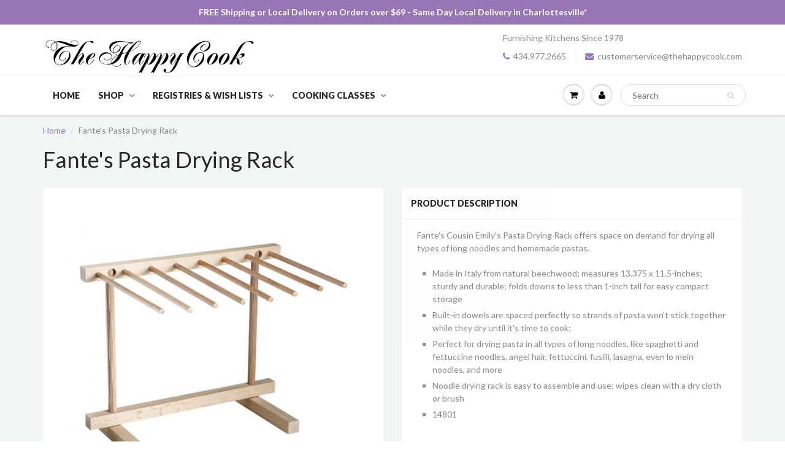

--- FILE ---
content_type: text/html; charset=utf-8
request_url: https://www.thehappycook.com/products/wooden-pasta-drying-rack
body_size: 21765
content:
<!doctype html>
<html lang="en" class="noIE">
  <head>

    <!-- Basic page needs ================================================== -->
    <meta charset="utf-8">
    <meta name="viewport" content="width=device-width, initial-scale=1, maximum-scale=1">

    <!-- Title and description ================================================== -->
    <title>
      Fante&#39;s Pasta Drying Rack &ndash; The Happy Cook
    </title>

    
    <meta name="description" content="Fante&#39;s Cousin Emily&#39;s Pasta Drying Rack offers space on demand for drying all types of long noodles and homemade pastas. Made in Italy from natural beechwood; measures 13.375 x 11.5-inches; sturdy and durable; folds downs to less than 1-inch tall for easy compact storage Built-in dowels are spaced perfectly so strands">
    

    <!-- Helpers ================================================== -->
    
  <meta property="og:type" content="product">
  <meta property="og:title" content="Fante&#39;s Pasta Drying Rack">
  
  <meta property="og:image" content="http://www.thehappycook.com/cdn/shop/products/14801_grande.jpg?v=1587953554">
  <meta property="og:image:secure_url" content="https://www.thehappycook.com/cdn/shop/products/14801_grande.jpg?v=1587953554">
  
  <meta property="og:price:amount" content="24.95">
  <meta property="og:price:currency" content="USD">


  <meta property="og:description" content="Fante&#39;s Cousin Emily&#39;s Pasta Drying Rack offers space on demand for drying all types of long noodles and homemade pastas. Made in Italy from natural beechwood; measures 13.375 x 11.5-inches; sturdy and durable; folds downs to less than 1-inch tall for easy compact storage Built-in dowels are spaced perfectly so strands">

  <meta property="og:url" content="https://www.thehappycook.com/products/wooden-pasta-drying-rack">
  <meta property="og:site_name" content="The Happy Cook">



  <meta name="twitter:site" content="@thehappycook">

<meta name="twitter:card" content="summary">

  <meta name="twitter:title" content="Fante's Pasta Drying Rack">
  <meta name="twitter:description" content="Fante&#39;s Cousin Emily&#39;s Pasta Drying Rack offers space on demand for drying all types of long noodles and homemade pastas.

Made in Italy from natural beechwood; measures 13.375 x 11.5-inches; sturdy and durable; folds downs to less than 1-inch tall for easy compact storage
Built-in dowels are spaced perfectly so strands of pasta won&#39;t stick together while they dry until it&#39;s time to cook;
Perfect for drying pasta in all types of long noodles, like spaghetti and fettuccine noodles, angel hair, fettuccini, fusilli, lasagna, even lo mein noodles, and more
Noodle drying rack is easy to assemble and use; wipes clean with a dry cloth or brush
14801
">
  <meta name="twitter:image" content="https://www.thehappycook.com/cdn/shop/products/14801_medium.jpg?v=1587953554">
  <meta name="twitter:image:width" content="240">
  <meta name="twitter:image:height" content="240">

    <link rel="canonical" href="https://www.thehappycook.com/products/wooden-pasta-drying-rack">
    <meta name="viewport" content="width=device-width,initial-scale=1">
    <meta name="theme-color" content="#9776b8">

    
    <link rel="shortcut icon" href="//www.thehappycook.com/cdn/shop/t/3/assets/favicon.png?v=38486410150230801441484059809" type="image/png" />
    
    <link href="//www.thehappycook.com/cdn/shop/t/3/assets/apps.css?v=153786007497407400321483988638" rel="stylesheet" type="text/css" media="all" />
    <link href="//www.thehappycook.com/cdn/shop/t/3/assets/style.css?v=23218369297990751821701357529" rel="stylesheet" type="text/css" media="all" />
    <link href="//www.thehappycook.com/cdn/shop/t/3/assets/nav.scss.css?v=56370617838119202691681392826" rel="stylesheet" type="text/css" media="all" />
    
    <link rel="stylesheet" type="text/css" href="//fonts.googleapis.com/css?family=Lato:300,400,700,900">
    
    

    <!-- Header hook for plugins ================================================== -->
    <script>window.performance && window.performance.mark && window.performance.mark('shopify.content_for_header.start');</script><meta name="google-site-verification" content="zQgLmmN8diOxof3IjR4qZ20gUebb-h3bp87ikULRNuo">
<meta id="shopify-digital-wallet" name="shopify-digital-wallet" content="/17045651/digital_wallets/dialog">
<meta name="shopify-checkout-api-token" content="6cd0d5ed5a639e439ccba5b0b2eb7c59">
<link rel="alternate" type="application/json+oembed" href="https://www.thehappycook.com/products/wooden-pasta-drying-rack.oembed">
<script async="async" src="/checkouts/internal/preloads.js?locale=en-US"></script>
<link rel="preconnect" href="https://shop.app" crossorigin="anonymous">
<script async="async" src="https://shop.app/checkouts/internal/preloads.js?locale=en-US&shop_id=17045651" crossorigin="anonymous"></script>
<script id="apple-pay-shop-capabilities" type="application/json">{"shopId":17045651,"countryCode":"US","currencyCode":"USD","merchantCapabilities":["supports3DS"],"merchantId":"gid:\/\/shopify\/Shop\/17045651","merchantName":"The Happy Cook","requiredBillingContactFields":["postalAddress","email","phone"],"requiredShippingContactFields":["postalAddress","email","phone"],"shippingType":"shipping","supportedNetworks":["visa","masterCard","amex","discover","elo","jcb"],"total":{"type":"pending","label":"The Happy Cook","amount":"1.00"},"shopifyPaymentsEnabled":true,"supportsSubscriptions":true}</script>
<script id="shopify-features" type="application/json">{"accessToken":"6cd0d5ed5a639e439ccba5b0b2eb7c59","betas":["rich-media-storefront-analytics"],"domain":"www.thehappycook.com","predictiveSearch":true,"shopId":17045651,"locale":"en"}</script>
<script>var Shopify = Shopify || {};
Shopify.shop = "the-happy-cook.myshopify.com";
Shopify.locale = "en";
Shopify.currency = {"active":"USD","rate":"1.0"};
Shopify.country = "US";
Shopify.theme = {"name":"ShowTime 4.1","id":157596483,"schema_name":null,"schema_version":null,"theme_store_id":687,"role":"main"};
Shopify.theme.handle = "null";
Shopify.theme.style = {"id":null,"handle":null};
Shopify.cdnHost = "www.thehappycook.com/cdn";
Shopify.routes = Shopify.routes || {};
Shopify.routes.root = "/";</script>
<script type="module">!function(o){(o.Shopify=o.Shopify||{}).modules=!0}(window);</script>
<script>!function(o){function n(){var o=[];function n(){o.push(Array.prototype.slice.apply(arguments))}return n.q=o,n}var t=o.Shopify=o.Shopify||{};t.loadFeatures=n(),t.autoloadFeatures=n()}(window);</script>
<script>
  window.ShopifyPay = window.ShopifyPay || {};
  window.ShopifyPay.apiHost = "shop.app\/pay";
  window.ShopifyPay.redirectState = null;
</script>
<script id="shop-js-analytics" type="application/json">{"pageType":"product"}</script>
<script defer="defer" async type="module" src="//www.thehappycook.com/cdn/shopifycloud/shop-js/modules/v2/client.init-shop-cart-sync_WVOgQShq.en.esm.js"></script>
<script defer="defer" async type="module" src="//www.thehappycook.com/cdn/shopifycloud/shop-js/modules/v2/chunk.common_C_13GLB1.esm.js"></script>
<script defer="defer" async type="module" src="//www.thehappycook.com/cdn/shopifycloud/shop-js/modules/v2/chunk.modal_CLfMGd0m.esm.js"></script>
<script type="module">
  await import("//www.thehappycook.com/cdn/shopifycloud/shop-js/modules/v2/client.init-shop-cart-sync_WVOgQShq.en.esm.js");
await import("//www.thehappycook.com/cdn/shopifycloud/shop-js/modules/v2/chunk.common_C_13GLB1.esm.js");
await import("//www.thehappycook.com/cdn/shopifycloud/shop-js/modules/v2/chunk.modal_CLfMGd0m.esm.js");

  window.Shopify.SignInWithShop?.initShopCartSync?.({"fedCMEnabled":true,"windoidEnabled":true});

</script>
<script>
  window.Shopify = window.Shopify || {};
  if (!window.Shopify.featureAssets) window.Shopify.featureAssets = {};
  window.Shopify.featureAssets['shop-js'] = {"shop-cart-sync":["modules/v2/client.shop-cart-sync_DuR37GeY.en.esm.js","modules/v2/chunk.common_C_13GLB1.esm.js","modules/v2/chunk.modal_CLfMGd0m.esm.js"],"init-fed-cm":["modules/v2/client.init-fed-cm_BucUoe6W.en.esm.js","modules/v2/chunk.common_C_13GLB1.esm.js","modules/v2/chunk.modal_CLfMGd0m.esm.js"],"shop-toast-manager":["modules/v2/client.shop-toast-manager_B0JfrpKj.en.esm.js","modules/v2/chunk.common_C_13GLB1.esm.js","modules/v2/chunk.modal_CLfMGd0m.esm.js"],"init-shop-cart-sync":["modules/v2/client.init-shop-cart-sync_WVOgQShq.en.esm.js","modules/v2/chunk.common_C_13GLB1.esm.js","modules/v2/chunk.modal_CLfMGd0m.esm.js"],"shop-button":["modules/v2/client.shop-button_B_U3bv27.en.esm.js","modules/v2/chunk.common_C_13GLB1.esm.js","modules/v2/chunk.modal_CLfMGd0m.esm.js"],"init-windoid":["modules/v2/client.init-windoid_DuP9q_di.en.esm.js","modules/v2/chunk.common_C_13GLB1.esm.js","modules/v2/chunk.modal_CLfMGd0m.esm.js"],"shop-cash-offers":["modules/v2/client.shop-cash-offers_BmULhtno.en.esm.js","modules/v2/chunk.common_C_13GLB1.esm.js","modules/v2/chunk.modal_CLfMGd0m.esm.js"],"pay-button":["modules/v2/client.pay-button_CrPSEbOK.en.esm.js","modules/v2/chunk.common_C_13GLB1.esm.js","modules/v2/chunk.modal_CLfMGd0m.esm.js"],"init-customer-accounts":["modules/v2/client.init-customer-accounts_jNk9cPYQ.en.esm.js","modules/v2/client.shop-login-button_DJ5ldayH.en.esm.js","modules/v2/chunk.common_C_13GLB1.esm.js","modules/v2/chunk.modal_CLfMGd0m.esm.js"],"avatar":["modules/v2/client.avatar_BTnouDA3.en.esm.js"],"checkout-modal":["modules/v2/client.checkout-modal_pBPyh9w8.en.esm.js","modules/v2/chunk.common_C_13GLB1.esm.js","modules/v2/chunk.modal_CLfMGd0m.esm.js"],"init-shop-for-new-customer-accounts":["modules/v2/client.init-shop-for-new-customer-accounts_BUoCy7a5.en.esm.js","modules/v2/client.shop-login-button_DJ5ldayH.en.esm.js","modules/v2/chunk.common_C_13GLB1.esm.js","modules/v2/chunk.modal_CLfMGd0m.esm.js"],"init-customer-accounts-sign-up":["modules/v2/client.init-customer-accounts-sign-up_CnczCz9H.en.esm.js","modules/v2/client.shop-login-button_DJ5ldayH.en.esm.js","modules/v2/chunk.common_C_13GLB1.esm.js","modules/v2/chunk.modal_CLfMGd0m.esm.js"],"init-shop-email-lookup-coordinator":["modules/v2/client.init-shop-email-lookup-coordinator_CzjY5t9o.en.esm.js","modules/v2/chunk.common_C_13GLB1.esm.js","modules/v2/chunk.modal_CLfMGd0m.esm.js"],"shop-follow-button":["modules/v2/client.shop-follow-button_CsYC63q7.en.esm.js","modules/v2/chunk.common_C_13GLB1.esm.js","modules/v2/chunk.modal_CLfMGd0m.esm.js"],"shop-login-button":["modules/v2/client.shop-login-button_DJ5ldayH.en.esm.js","modules/v2/chunk.common_C_13GLB1.esm.js","modules/v2/chunk.modal_CLfMGd0m.esm.js"],"shop-login":["modules/v2/client.shop-login_B9ccPdmx.en.esm.js","modules/v2/chunk.common_C_13GLB1.esm.js","modules/v2/chunk.modal_CLfMGd0m.esm.js"],"lead-capture":["modules/v2/client.lead-capture_D0K_KgYb.en.esm.js","modules/v2/chunk.common_C_13GLB1.esm.js","modules/v2/chunk.modal_CLfMGd0m.esm.js"],"payment-terms":["modules/v2/client.payment-terms_BWmiNN46.en.esm.js","modules/v2/chunk.common_C_13GLB1.esm.js","modules/v2/chunk.modal_CLfMGd0m.esm.js"]};
</script>
<script>(function() {
  var isLoaded = false;
  function asyncLoad() {
    if (isLoaded) return;
    isLoaded = true;
    var urls = ["https:\/\/gift-reggie.eshopadmin.com\/static\/js\/agglomeration.js?shop=the-happy-cook.myshopify.com","\/\/the-happy-cook.bookthatapp.com\/javascripts\/bta.js?shop=the-happy-cook.myshopify.com","https:\/\/chimpstatic.com\/mcjs-connected\/js\/users\/94a6dd056f308cc70fb627184\/81cc51f7d69f1094945e1893e.js?shop=the-happy-cook.myshopify.com","\/\/the-happy-cook.bookthatapp.com\/javascripts\/bta.js?shop=the-happy-cook.myshopify.com","\/\/the-happy-cook.bookthatapp.com\/javascripts\/bta.js?shop=the-happy-cook.myshopify.com","\/\/the-happy-cook.bookthatapp.com\/javascripts\/bta.js?shop=the-happy-cook.myshopify.com","\/\/cdn.shopify.com\/proxy\/df6ce8e3ebda33d93dbabfde667a727a632f93cc84e56f83ed9e7f27d91fe5b0\/the-happy-cook.bookthatapp.com\/javascripts\/bta-installed.js?shop=the-happy-cook.myshopify.com\u0026sp-cache-control=cHVibGljLCBtYXgtYWdlPTkwMA"];
    for (var i = 0; i < urls.length; i++) {
      var s = document.createElement('script');
      s.type = 'text/javascript';
      s.async = true;
      s.src = urls[i];
      var x = document.getElementsByTagName('script')[0];
      x.parentNode.insertBefore(s, x);
    }
  };
  if(window.attachEvent) {
    window.attachEvent('onload', asyncLoad);
  } else {
    window.addEventListener('load', asyncLoad, false);
  }
})();</script>
<script id="__st">var __st={"a":17045651,"offset":-18000,"reqid":"8b9c92f9-ad78-4499-bdf9-fef524e28704-1769613799","pageurl":"www.thehappycook.com\/products\/wooden-pasta-drying-rack","u":"33783624f67a","p":"product","rtyp":"product","rid":420228136997};</script>
<script>window.ShopifyPaypalV4VisibilityTracking = true;</script>
<script id="captcha-bootstrap">!function(){'use strict';const t='contact',e='account',n='new_comment',o=[[t,t],['blogs',n],['comments',n],[t,'customer']],c=[[e,'customer_login'],[e,'guest_login'],[e,'recover_customer_password'],[e,'create_customer']],r=t=>t.map((([t,e])=>`form[action*='/${t}']:not([data-nocaptcha='true']) input[name='form_type'][value='${e}']`)).join(','),a=t=>()=>t?[...document.querySelectorAll(t)].map((t=>t.form)):[];function s(){const t=[...o],e=r(t);return a(e)}const i='password',u='form_key',d=['recaptcha-v3-token','g-recaptcha-response','h-captcha-response',i],f=()=>{try{return window.sessionStorage}catch{return}},m='__shopify_v',_=t=>t.elements[u];function p(t,e,n=!1){try{const o=window.sessionStorage,c=JSON.parse(o.getItem(e)),{data:r}=function(t){const{data:e,action:n}=t;return t[m]||n?{data:e,action:n}:{data:t,action:n}}(c);for(const[e,n]of Object.entries(r))t.elements[e]&&(t.elements[e].value=n);n&&o.removeItem(e)}catch(o){console.error('form repopulation failed',{error:o})}}const l='form_type',E='cptcha';function T(t){t.dataset[E]=!0}const w=window,h=w.document,L='Shopify',v='ce_forms',y='captcha';let A=!1;((t,e)=>{const n=(g='f06e6c50-85a8-45c8-87d0-21a2b65856fe',I='https://cdn.shopify.com/shopifycloud/storefront-forms-hcaptcha/ce_storefront_forms_captcha_hcaptcha.v1.5.2.iife.js',D={infoText:'Protected by hCaptcha',privacyText:'Privacy',termsText:'Terms'},(t,e,n)=>{const o=w[L][v],c=o.bindForm;if(c)return c(t,g,e,D).then(n);var r;o.q.push([[t,g,e,D],n]),r=I,A||(h.body.append(Object.assign(h.createElement('script'),{id:'captcha-provider',async:!0,src:r})),A=!0)});var g,I,D;w[L]=w[L]||{},w[L][v]=w[L][v]||{},w[L][v].q=[],w[L][y]=w[L][y]||{},w[L][y].protect=function(t,e){n(t,void 0,e),T(t)},Object.freeze(w[L][y]),function(t,e,n,w,h,L){const[v,y,A,g]=function(t,e,n){const i=e?o:[],u=t?c:[],d=[...i,...u],f=r(d),m=r(i),_=r(d.filter((([t,e])=>n.includes(e))));return[a(f),a(m),a(_),s()]}(w,h,L),I=t=>{const e=t.target;return e instanceof HTMLFormElement?e:e&&e.form},D=t=>v().includes(t);t.addEventListener('submit',(t=>{const e=I(t);if(!e)return;const n=D(e)&&!e.dataset.hcaptchaBound&&!e.dataset.recaptchaBound,o=_(e),c=g().includes(e)&&(!o||!o.value);(n||c)&&t.preventDefault(),c&&!n&&(function(t){try{if(!f())return;!function(t){const e=f();if(!e)return;const n=_(t);if(!n)return;const o=n.value;o&&e.removeItem(o)}(t);const e=Array.from(Array(32),(()=>Math.random().toString(36)[2])).join('');!function(t,e){_(t)||t.append(Object.assign(document.createElement('input'),{type:'hidden',name:u})),t.elements[u].value=e}(t,e),function(t,e){const n=f();if(!n)return;const o=[...t.querySelectorAll(`input[type='${i}']`)].map((({name:t})=>t)),c=[...d,...o],r={};for(const[a,s]of new FormData(t).entries())c.includes(a)||(r[a]=s);n.setItem(e,JSON.stringify({[m]:1,action:t.action,data:r}))}(t,e)}catch(e){console.error('failed to persist form',e)}}(e),e.submit())}));const S=(t,e)=>{t&&!t.dataset[E]&&(n(t,e.some((e=>e===t))),T(t))};for(const o of['focusin','change'])t.addEventListener(o,(t=>{const e=I(t);D(e)&&S(e,y())}));const B=e.get('form_key'),M=e.get(l),P=B&&M;t.addEventListener('DOMContentLoaded',(()=>{const t=y();if(P)for(const e of t)e.elements[l].value===M&&p(e,B);[...new Set([...A(),...v().filter((t=>'true'===t.dataset.shopifyCaptcha))])].forEach((e=>S(e,t)))}))}(h,new URLSearchParams(w.location.search),n,t,e,['guest_login'])})(!0,!0)}();</script>
<script integrity="sha256-4kQ18oKyAcykRKYeNunJcIwy7WH5gtpwJnB7kiuLZ1E=" data-source-attribution="shopify.loadfeatures" defer="defer" src="//www.thehappycook.com/cdn/shopifycloud/storefront/assets/storefront/load_feature-a0a9edcb.js" crossorigin="anonymous"></script>
<script crossorigin="anonymous" defer="defer" src="//www.thehappycook.com/cdn/shopifycloud/storefront/assets/shopify_pay/storefront-65b4c6d7.js?v=20250812"></script>
<script data-source-attribution="shopify.dynamic_checkout.dynamic.init">var Shopify=Shopify||{};Shopify.PaymentButton=Shopify.PaymentButton||{isStorefrontPortableWallets:!0,init:function(){window.Shopify.PaymentButton.init=function(){};var t=document.createElement("script");t.src="https://www.thehappycook.com/cdn/shopifycloud/portable-wallets/latest/portable-wallets.en.js",t.type="module",document.head.appendChild(t)}};
</script>
<script data-source-attribution="shopify.dynamic_checkout.buyer_consent">
  function portableWalletsHideBuyerConsent(e){var t=document.getElementById("shopify-buyer-consent"),n=document.getElementById("shopify-subscription-policy-button");t&&n&&(t.classList.add("hidden"),t.setAttribute("aria-hidden","true"),n.removeEventListener("click",e))}function portableWalletsShowBuyerConsent(e){var t=document.getElementById("shopify-buyer-consent"),n=document.getElementById("shopify-subscription-policy-button");t&&n&&(t.classList.remove("hidden"),t.removeAttribute("aria-hidden"),n.addEventListener("click",e))}window.Shopify?.PaymentButton&&(window.Shopify.PaymentButton.hideBuyerConsent=portableWalletsHideBuyerConsent,window.Shopify.PaymentButton.showBuyerConsent=portableWalletsShowBuyerConsent);
</script>
<script data-source-attribution="shopify.dynamic_checkout.cart.bootstrap">document.addEventListener("DOMContentLoaded",(function(){function t(){return document.querySelector("shopify-accelerated-checkout-cart, shopify-accelerated-checkout")}if(t())Shopify.PaymentButton.init();else{new MutationObserver((function(e,n){t()&&(Shopify.PaymentButton.init(),n.disconnect())})).observe(document.body,{childList:!0,subtree:!0})}}));
</script>
<link id="shopify-accelerated-checkout-styles" rel="stylesheet" media="screen" href="https://www.thehappycook.com/cdn/shopifycloud/portable-wallets/latest/accelerated-checkout-backwards-compat.css" crossorigin="anonymous">
<style id="shopify-accelerated-checkout-cart">
        #shopify-buyer-consent {
  margin-top: 1em;
  display: inline-block;
  width: 100%;
}

#shopify-buyer-consent.hidden {
  display: none;
}

#shopify-subscription-policy-button {
  background: none;
  border: none;
  padding: 0;
  text-decoration: underline;
  font-size: inherit;
  cursor: pointer;
}

#shopify-subscription-policy-button::before {
  box-shadow: none;
}

      </style>

<script>window.performance && window.performance.mark && window.performance.mark('shopify.content_for_header.end');</script>

    <!--[if lt IE 9]>
    <script src="//html5shiv.googlecode.com/svn/trunk/html5.js" type="text/javascript"></script>
    <![endif]-->

    

    <script src="//www.thehappycook.com/cdn/shop/t/3/assets/jquery.js?v=105778841822381192391483988628" type="text/javascript"></script>
    
    <script src="//www.thehappycook.com/cdn/shopifycloud/storefront/assets/themes_support/option_selection-b017cd28.js" type="text/javascript"></script>
    

    <!-- Theme Global App JS ================================================== -->
    <script>
      var app = app || {
        data:{
          template:"product",
          money_format: "${{amount}}"
        }
      }
    </script>

  
  
  
  
  
  
  <script>var bondVariantIds = [], productConfig = {}, productMetafields;productMetafields = '';if (productMetafields !== '') {
        productConfig = JSON.parse('{"' + decodeURI(productMetafields).replace(/"/g, '\\"').replace(/&/g, '","').replace(/=/g,'":"') + '"}');
      }

    window.BtaConfig = {
      account: 'the-happy-cook',
      bondVariantIds: bondVariantIds,
      settings: JSON.parse('{"dateFormat":"MM/DD/YYYY","domain":"www.thehappycook.com","env":"production","path_prefix":"/apps/bookthatapp","should_load":true,"widget_enabled_list":["reservation"],"widget_on_every_page":true,"widgets_mode":{}}' || '{}'),
       'product': productConfig,
      cart: {"note":null,"attributes":{},"original_total_price":0,"total_price":0,"total_discount":0,"total_weight":0.0,"item_count":0,"items":[],"requires_shipping":false,"currency":"USD","items_subtotal_price":0,"cart_level_discount_applications":[],"checkout_charge_amount":0},
      version: '1.5'
    }
</script>
  <script src="//www.thehappycook.com/cdn/shop/t/3/assets/bta-widgets-bootstrap.min.js?v=19779015373317819461668585066" type="text/javascript"></script>

<link href="https://monorail-edge.shopifysvc.com" rel="dns-prefetch">
<script>(function(){if ("sendBeacon" in navigator && "performance" in window) {try {var session_token_from_headers = performance.getEntriesByType('navigation')[0].serverTiming.find(x => x.name == '_s').description;} catch {var session_token_from_headers = undefined;}var session_cookie_matches = document.cookie.match(/_shopify_s=([^;]*)/);var session_token_from_cookie = session_cookie_matches && session_cookie_matches.length === 2 ? session_cookie_matches[1] : "";var session_token = session_token_from_headers || session_token_from_cookie || "";function handle_abandonment_event(e) {var entries = performance.getEntries().filter(function(entry) {return /monorail-edge.shopifysvc.com/.test(entry.name);});if (!window.abandonment_tracked && entries.length === 0) {window.abandonment_tracked = true;var currentMs = Date.now();var navigation_start = performance.timing.navigationStart;var payload = {shop_id: 17045651,url: window.location.href,navigation_start,duration: currentMs - navigation_start,session_token,page_type: "product"};window.navigator.sendBeacon("https://monorail-edge.shopifysvc.com/v1/produce", JSON.stringify({schema_id: "online_store_buyer_site_abandonment/1.1",payload: payload,metadata: {event_created_at_ms: currentMs,event_sent_at_ms: currentMs}}));}}window.addEventListener('pagehide', handle_abandonment_event);}}());</script>
<script id="web-pixels-manager-setup">(function e(e,d,r,n,o){if(void 0===o&&(o={}),!Boolean(null===(a=null===(i=window.Shopify)||void 0===i?void 0:i.analytics)||void 0===a?void 0:a.replayQueue)){var i,a;window.Shopify=window.Shopify||{};var t=window.Shopify;t.analytics=t.analytics||{};var s=t.analytics;s.replayQueue=[],s.publish=function(e,d,r){return s.replayQueue.push([e,d,r]),!0};try{self.performance.mark("wpm:start")}catch(e){}var l=function(){var e={modern:/Edge?\/(1{2}[4-9]|1[2-9]\d|[2-9]\d{2}|\d{4,})\.\d+(\.\d+|)|Firefox\/(1{2}[4-9]|1[2-9]\d|[2-9]\d{2}|\d{4,})\.\d+(\.\d+|)|Chrom(ium|e)\/(9{2}|\d{3,})\.\d+(\.\d+|)|(Maci|X1{2}).+ Version\/(15\.\d+|(1[6-9]|[2-9]\d|\d{3,})\.\d+)([,.]\d+|)( \(\w+\)|)( Mobile\/\w+|) Safari\/|Chrome.+OPR\/(9{2}|\d{3,})\.\d+\.\d+|(CPU[ +]OS|iPhone[ +]OS|CPU[ +]iPhone|CPU IPhone OS|CPU iPad OS)[ +]+(15[._]\d+|(1[6-9]|[2-9]\d|\d{3,})[._]\d+)([._]\d+|)|Android:?[ /-](13[3-9]|1[4-9]\d|[2-9]\d{2}|\d{4,})(\.\d+|)(\.\d+|)|Android.+Firefox\/(13[5-9]|1[4-9]\d|[2-9]\d{2}|\d{4,})\.\d+(\.\d+|)|Android.+Chrom(ium|e)\/(13[3-9]|1[4-9]\d|[2-9]\d{2}|\d{4,})\.\d+(\.\d+|)|SamsungBrowser\/([2-9]\d|\d{3,})\.\d+/,legacy:/Edge?\/(1[6-9]|[2-9]\d|\d{3,})\.\d+(\.\d+|)|Firefox\/(5[4-9]|[6-9]\d|\d{3,})\.\d+(\.\d+|)|Chrom(ium|e)\/(5[1-9]|[6-9]\d|\d{3,})\.\d+(\.\d+|)([\d.]+$|.*Safari\/(?![\d.]+ Edge\/[\d.]+$))|(Maci|X1{2}).+ Version\/(10\.\d+|(1[1-9]|[2-9]\d|\d{3,})\.\d+)([,.]\d+|)( \(\w+\)|)( Mobile\/\w+|) Safari\/|Chrome.+OPR\/(3[89]|[4-9]\d|\d{3,})\.\d+\.\d+|(CPU[ +]OS|iPhone[ +]OS|CPU[ +]iPhone|CPU IPhone OS|CPU iPad OS)[ +]+(10[._]\d+|(1[1-9]|[2-9]\d|\d{3,})[._]\d+)([._]\d+|)|Android:?[ /-](13[3-9]|1[4-9]\d|[2-9]\d{2}|\d{4,})(\.\d+|)(\.\d+|)|Mobile Safari.+OPR\/([89]\d|\d{3,})\.\d+\.\d+|Android.+Firefox\/(13[5-9]|1[4-9]\d|[2-9]\d{2}|\d{4,})\.\d+(\.\d+|)|Android.+Chrom(ium|e)\/(13[3-9]|1[4-9]\d|[2-9]\d{2}|\d{4,})\.\d+(\.\d+|)|Android.+(UC? ?Browser|UCWEB|U3)[ /]?(15\.([5-9]|\d{2,})|(1[6-9]|[2-9]\d|\d{3,})\.\d+)\.\d+|SamsungBrowser\/(5\.\d+|([6-9]|\d{2,})\.\d+)|Android.+MQ{2}Browser\/(14(\.(9|\d{2,})|)|(1[5-9]|[2-9]\d|\d{3,})(\.\d+|))(\.\d+|)|K[Aa][Ii]OS\/(3\.\d+|([4-9]|\d{2,})\.\d+)(\.\d+|)/},d=e.modern,r=e.legacy,n=navigator.userAgent;return n.match(d)?"modern":n.match(r)?"legacy":"unknown"}(),u="modern"===l?"modern":"legacy",c=(null!=n?n:{modern:"",legacy:""})[u],f=function(e){return[e.baseUrl,"/wpm","/b",e.hashVersion,"modern"===e.buildTarget?"m":"l",".js"].join("")}({baseUrl:d,hashVersion:r,buildTarget:u}),m=function(e){var d=e.version,r=e.bundleTarget,n=e.surface,o=e.pageUrl,i=e.monorailEndpoint;return{emit:function(e){var a=e.status,t=e.errorMsg,s=(new Date).getTime(),l=JSON.stringify({metadata:{event_sent_at_ms:s},events:[{schema_id:"web_pixels_manager_load/3.1",payload:{version:d,bundle_target:r,page_url:o,status:a,surface:n,error_msg:t},metadata:{event_created_at_ms:s}}]});if(!i)return console&&console.warn&&console.warn("[Web Pixels Manager] No Monorail endpoint provided, skipping logging."),!1;try{return self.navigator.sendBeacon.bind(self.navigator)(i,l)}catch(e){}var u=new XMLHttpRequest;try{return u.open("POST",i,!0),u.setRequestHeader("Content-Type","text/plain"),u.send(l),!0}catch(e){return console&&console.warn&&console.warn("[Web Pixels Manager] Got an unhandled error while logging to Monorail."),!1}}}}({version:r,bundleTarget:l,surface:e.surface,pageUrl:self.location.href,monorailEndpoint:e.monorailEndpoint});try{o.browserTarget=l,function(e){var d=e.src,r=e.async,n=void 0===r||r,o=e.onload,i=e.onerror,a=e.sri,t=e.scriptDataAttributes,s=void 0===t?{}:t,l=document.createElement("script"),u=document.querySelector("head"),c=document.querySelector("body");if(l.async=n,l.src=d,a&&(l.integrity=a,l.crossOrigin="anonymous"),s)for(var f in s)if(Object.prototype.hasOwnProperty.call(s,f))try{l.dataset[f]=s[f]}catch(e){}if(o&&l.addEventListener("load",o),i&&l.addEventListener("error",i),u)u.appendChild(l);else{if(!c)throw new Error("Did not find a head or body element to append the script");c.appendChild(l)}}({src:f,async:!0,onload:function(){if(!function(){var e,d;return Boolean(null===(d=null===(e=window.Shopify)||void 0===e?void 0:e.analytics)||void 0===d?void 0:d.initialized)}()){var d=window.webPixelsManager.init(e)||void 0;if(d){var r=window.Shopify.analytics;r.replayQueue.forEach((function(e){var r=e[0],n=e[1],o=e[2];d.publishCustomEvent(r,n,o)})),r.replayQueue=[],r.publish=d.publishCustomEvent,r.visitor=d.visitor,r.initialized=!0}}},onerror:function(){return m.emit({status:"failed",errorMsg:"".concat(f," has failed to load")})},sri:function(e){var d=/^sha384-[A-Za-z0-9+/=]+$/;return"string"==typeof e&&d.test(e)}(c)?c:"",scriptDataAttributes:o}),m.emit({status:"loading"})}catch(e){m.emit({status:"failed",errorMsg:(null==e?void 0:e.message)||"Unknown error"})}}})({shopId: 17045651,storefrontBaseUrl: "https://www.thehappycook.com",extensionsBaseUrl: "https://extensions.shopifycdn.com/cdn/shopifycloud/web-pixels-manager",monorailEndpoint: "https://monorail-edge.shopifysvc.com/unstable/produce_batch",surface: "storefront-renderer",enabledBetaFlags: ["2dca8a86"],webPixelsConfigList: [{"id":"345899059","configuration":"{\"config\":\"{\\\"pixel_id\\\":\\\"AW-549110775\\\",\\\"target_country\\\":\\\"US\\\",\\\"gtag_events\\\":[{\\\"type\\\":\\\"search\\\",\\\"action_label\\\":\\\"AW-549110775\\\/d0FwCJf6leIBEPeH64UC\\\"},{\\\"type\\\":\\\"begin_checkout\\\",\\\"action_label\\\":\\\"AW-549110775\\\/md-rCJT6leIBEPeH64UC\\\"},{\\\"type\\\":\\\"view_item\\\",\\\"action_label\\\":[\\\"AW-549110775\\\/A53TCI76leIBEPeH64UC\\\",\\\"MC-PQ57VD7LHV\\\"]},{\\\"type\\\":\\\"purchase\\\",\\\"action_label\\\":[\\\"AW-549110775\\\/XrTwCIv6leIBEPeH64UC\\\",\\\"MC-PQ57VD7LHV\\\"]},{\\\"type\\\":\\\"page_view\\\",\\\"action_label\\\":[\\\"AW-549110775\\\/VbRtCIj6leIBEPeH64UC\\\",\\\"MC-PQ57VD7LHV\\\"]},{\\\"type\\\":\\\"add_payment_info\\\",\\\"action_label\\\":\\\"AW-549110775\\\/SrqfCJr6leIBEPeH64UC\\\"},{\\\"type\\\":\\\"add_to_cart\\\",\\\"action_label\\\":\\\"AW-549110775\\\/Z0lZCJH6leIBEPeH64UC\\\"}],\\\"enable_monitoring_mode\\\":false}\"}","eventPayloadVersion":"v1","runtimeContext":"OPEN","scriptVersion":"b2a88bafab3e21179ed38636efcd8a93","type":"APP","apiClientId":1780363,"privacyPurposes":[],"dataSharingAdjustments":{"protectedCustomerApprovalScopes":["read_customer_address","read_customer_email","read_customer_name","read_customer_personal_data","read_customer_phone"]}},{"id":"44990515","eventPayloadVersion":"v1","runtimeContext":"LAX","scriptVersion":"1","type":"CUSTOM","privacyPurposes":["MARKETING"],"name":"Meta pixel (migrated)"},{"id":"71761971","eventPayloadVersion":"v1","runtimeContext":"LAX","scriptVersion":"1","type":"CUSTOM","privacyPurposes":["ANALYTICS"],"name":"Google Analytics tag (migrated)"},{"id":"shopify-app-pixel","configuration":"{}","eventPayloadVersion":"v1","runtimeContext":"STRICT","scriptVersion":"0450","apiClientId":"shopify-pixel","type":"APP","privacyPurposes":["ANALYTICS","MARKETING"]},{"id":"shopify-custom-pixel","eventPayloadVersion":"v1","runtimeContext":"LAX","scriptVersion":"0450","apiClientId":"shopify-pixel","type":"CUSTOM","privacyPurposes":["ANALYTICS","MARKETING"]}],isMerchantRequest: false,initData: {"shop":{"name":"The Happy Cook","paymentSettings":{"currencyCode":"USD"},"myshopifyDomain":"the-happy-cook.myshopify.com","countryCode":"US","storefrontUrl":"https:\/\/www.thehappycook.com"},"customer":null,"cart":null,"checkout":null,"productVariants":[{"price":{"amount":24.95,"currencyCode":"USD"},"product":{"title":"Fante's Pasta Drying Rack","vendor":"Harold Import Company","id":"420228136997","untranslatedTitle":"Fante's Pasta Drying Rack","url":"\/products\/wooden-pasta-drying-rack","type":"Kitchen Tools"},"id":"4986680279077","image":{"src":"\/\/www.thehappycook.com\/cdn\/shop\/products\/14801.jpg?v=1587953554"},"sku":"4611686020721092348","title":"Default Title","untranslatedTitle":"Default Title"}],"purchasingCompany":null},},"https://www.thehappycook.com/cdn","fcfee988w5aeb613cpc8e4bc33m6693e112",{"modern":"","legacy":""},{"shopId":"17045651","storefrontBaseUrl":"https:\/\/www.thehappycook.com","extensionBaseUrl":"https:\/\/extensions.shopifycdn.com\/cdn\/shopifycloud\/web-pixels-manager","surface":"storefront-renderer","enabledBetaFlags":"[\"2dca8a86\"]","isMerchantRequest":"false","hashVersion":"fcfee988w5aeb613cpc8e4bc33m6693e112","publish":"custom","events":"[[\"page_viewed\",{}],[\"product_viewed\",{\"productVariant\":{\"price\":{\"amount\":24.95,\"currencyCode\":\"USD\"},\"product\":{\"title\":\"Fante's Pasta Drying Rack\",\"vendor\":\"Harold Import Company\",\"id\":\"420228136997\",\"untranslatedTitle\":\"Fante's Pasta Drying Rack\",\"url\":\"\/products\/wooden-pasta-drying-rack\",\"type\":\"Kitchen Tools\"},\"id\":\"4986680279077\",\"image\":{\"src\":\"\/\/www.thehappycook.com\/cdn\/shop\/products\/14801.jpg?v=1587953554\"},\"sku\":\"4611686020721092348\",\"title\":\"Default Title\",\"untranslatedTitle\":\"Default Title\"}}]]"});</script><script>
  window.ShopifyAnalytics = window.ShopifyAnalytics || {};
  window.ShopifyAnalytics.meta = window.ShopifyAnalytics.meta || {};
  window.ShopifyAnalytics.meta.currency = 'USD';
  var meta = {"product":{"id":420228136997,"gid":"gid:\/\/shopify\/Product\/420228136997","vendor":"Harold Import Company","type":"Kitchen Tools","handle":"wooden-pasta-drying-rack","variants":[{"id":4986680279077,"price":2495,"name":"Fante's Pasta Drying Rack","public_title":null,"sku":"4611686020721092348"}],"remote":false},"page":{"pageType":"product","resourceType":"product","resourceId":420228136997,"requestId":"8b9c92f9-ad78-4499-bdf9-fef524e28704-1769613799"}};
  for (var attr in meta) {
    window.ShopifyAnalytics.meta[attr] = meta[attr];
  }
</script>
<script class="analytics">
  (function () {
    var customDocumentWrite = function(content) {
      var jquery = null;

      if (window.jQuery) {
        jquery = window.jQuery;
      } else if (window.Checkout && window.Checkout.$) {
        jquery = window.Checkout.$;
      }

      if (jquery) {
        jquery('body').append(content);
      }
    };

    var hasLoggedConversion = function(token) {
      if (token) {
        return document.cookie.indexOf('loggedConversion=' + token) !== -1;
      }
      return false;
    }

    var setCookieIfConversion = function(token) {
      if (token) {
        var twoMonthsFromNow = new Date(Date.now());
        twoMonthsFromNow.setMonth(twoMonthsFromNow.getMonth() + 2);

        document.cookie = 'loggedConversion=' + token + '; expires=' + twoMonthsFromNow;
      }
    }

    var trekkie = window.ShopifyAnalytics.lib = window.trekkie = window.trekkie || [];
    if (trekkie.integrations) {
      return;
    }
    trekkie.methods = [
      'identify',
      'page',
      'ready',
      'track',
      'trackForm',
      'trackLink'
    ];
    trekkie.factory = function(method) {
      return function() {
        var args = Array.prototype.slice.call(arguments);
        args.unshift(method);
        trekkie.push(args);
        return trekkie;
      };
    };
    for (var i = 0; i < trekkie.methods.length; i++) {
      var key = trekkie.methods[i];
      trekkie[key] = trekkie.factory(key);
    }
    trekkie.load = function(config) {
      trekkie.config = config || {};
      trekkie.config.initialDocumentCookie = document.cookie;
      var first = document.getElementsByTagName('script')[0];
      var script = document.createElement('script');
      script.type = 'text/javascript';
      script.onerror = function(e) {
        var scriptFallback = document.createElement('script');
        scriptFallback.type = 'text/javascript';
        scriptFallback.onerror = function(error) {
                var Monorail = {
      produce: function produce(monorailDomain, schemaId, payload) {
        var currentMs = new Date().getTime();
        var event = {
          schema_id: schemaId,
          payload: payload,
          metadata: {
            event_created_at_ms: currentMs,
            event_sent_at_ms: currentMs
          }
        };
        return Monorail.sendRequest("https://" + monorailDomain + "/v1/produce", JSON.stringify(event));
      },
      sendRequest: function sendRequest(endpointUrl, payload) {
        // Try the sendBeacon API
        if (window && window.navigator && typeof window.navigator.sendBeacon === 'function' && typeof window.Blob === 'function' && !Monorail.isIos12()) {
          var blobData = new window.Blob([payload], {
            type: 'text/plain'
          });

          if (window.navigator.sendBeacon(endpointUrl, blobData)) {
            return true;
          } // sendBeacon was not successful

        } // XHR beacon

        var xhr = new XMLHttpRequest();

        try {
          xhr.open('POST', endpointUrl);
          xhr.setRequestHeader('Content-Type', 'text/plain');
          xhr.send(payload);
        } catch (e) {
          console.log(e);
        }

        return false;
      },
      isIos12: function isIos12() {
        return window.navigator.userAgent.lastIndexOf('iPhone; CPU iPhone OS 12_') !== -1 || window.navigator.userAgent.lastIndexOf('iPad; CPU OS 12_') !== -1;
      }
    };
    Monorail.produce('monorail-edge.shopifysvc.com',
      'trekkie_storefront_load_errors/1.1',
      {shop_id: 17045651,
      theme_id: 157596483,
      app_name: "storefront",
      context_url: window.location.href,
      source_url: "//www.thehappycook.com/cdn/s/trekkie.storefront.a804e9514e4efded663580eddd6991fcc12b5451.min.js"});

        };
        scriptFallback.async = true;
        scriptFallback.src = '//www.thehappycook.com/cdn/s/trekkie.storefront.a804e9514e4efded663580eddd6991fcc12b5451.min.js';
        first.parentNode.insertBefore(scriptFallback, first);
      };
      script.async = true;
      script.src = '//www.thehappycook.com/cdn/s/trekkie.storefront.a804e9514e4efded663580eddd6991fcc12b5451.min.js';
      first.parentNode.insertBefore(script, first);
    };
    trekkie.load(
      {"Trekkie":{"appName":"storefront","development":false,"defaultAttributes":{"shopId":17045651,"isMerchantRequest":null,"themeId":157596483,"themeCityHash":"12370485005541317213","contentLanguage":"en","currency":"USD","eventMetadataId":"cd55ea8c-fcfd-4b11-bfd7-115594c4ef30"},"isServerSideCookieWritingEnabled":true,"monorailRegion":"shop_domain","enabledBetaFlags":["65f19447","b5387b81"]},"Session Attribution":{},"S2S":{"facebookCapiEnabled":false,"source":"trekkie-storefront-renderer","apiClientId":580111}}
    );

    var loaded = false;
    trekkie.ready(function() {
      if (loaded) return;
      loaded = true;

      window.ShopifyAnalytics.lib = window.trekkie;

      var originalDocumentWrite = document.write;
      document.write = customDocumentWrite;
      try { window.ShopifyAnalytics.merchantGoogleAnalytics.call(this); } catch(error) {};
      document.write = originalDocumentWrite;

      window.ShopifyAnalytics.lib.page(null,{"pageType":"product","resourceType":"product","resourceId":420228136997,"requestId":"8b9c92f9-ad78-4499-bdf9-fef524e28704-1769613799","shopifyEmitted":true});

      var match = window.location.pathname.match(/checkouts\/(.+)\/(thank_you|post_purchase)/)
      var token = match? match[1]: undefined;
      if (!hasLoggedConversion(token)) {
        setCookieIfConversion(token);
        window.ShopifyAnalytics.lib.track("Viewed Product",{"currency":"USD","variantId":4986680279077,"productId":420228136997,"productGid":"gid:\/\/shopify\/Product\/420228136997","name":"Fante's Pasta Drying Rack","price":"24.95","sku":"4611686020721092348","brand":"Harold Import Company","variant":null,"category":"Kitchen Tools","nonInteraction":true,"remote":false},undefined,undefined,{"shopifyEmitted":true});
      window.ShopifyAnalytics.lib.track("monorail:\/\/trekkie_storefront_viewed_product\/1.1",{"currency":"USD","variantId":4986680279077,"productId":420228136997,"productGid":"gid:\/\/shopify\/Product\/420228136997","name":"Fante's Pasta Drying Rack","price":"24.95","sku":"4611686020721092348","brand":"Harold Import Company","variant":null,"category":"Kitchen Tools","nonInteraction":true,"remote":false,"referer":"https:\/\/www.thehappycook.com\/products\/wooden-pasta-drying-rack"});
      }
    });


        var eventsListenerScript = document.createElement('script');
        eventsListenerScript.async = true;
        eventsListenerScript.src = "//www.thehappycook.com/cdn/shopifycloud/storefront/assets/shop_events_listener-3da45d37.js";
        document.getElementsByTagName('head')[0].appendChild(eventsListenerScript);

})();</script>
  <script>
  if (!window.ga || (window.ga && typeof window.ga !== 'function')) {
    window.ga = function ga() {
      (window.ga.q = window.ga.q || []).push(arguments);
      if (window.Shopify && window.Shopify.analytics && typeof window.Shopify.analytics.publish === 'function') {
        window.Shopify.analytics.publish("ga_stub_called", {}, {sendTo: "google_osp_migration"});
      }
      console.error("Shopify's Google Analytics stub called with:", Array.from(arguments), "\nSee https://help.shopify.com/manual/promoting-marketing/pixels/pixel-migration#google for more information.");
    };
    if (window.Shopify && window.Shopify.analytics && typeof window.Shopify.analytics.publish === 'function') {
      window.Shopify.analytics.publish("ga_stub_initialized", {}, {sendTo: "google_osp_migration"});
    }
  }
</script>
<script
  defer
  src="https://www.thehappycook.com/cdn/shopifycloud/perf-kit/shopify-perf-kit-3.1.0.min.js"
  data-application="storefront-renderer"
  data-shop-id="17045651"
  data-render-region="gcp-us-east1"
  data-page-type="product"
  data-theme-instance-id="157596483"
  data-theme-name=""
  data-theme-version=""
  data-monorail-region="shop_domain"
  data-resource-timing-sampling-rate="10"
  data-shs="true"
  data-shs-beacon="true"
  data-shs-export-with-fetch="true"
  data-shs-logs-sample-rate="1"
  data-shs-beacon-endpoint="https://www.thehappycook.com/api/collect"
></script>
</head>

  <body id="fante-39-s-pasta-drying-rack" class="template-product" >
    <div class="wsmenucontainer clearfix">
      <div class="overlapblackbg"></div>
      
      <!-- Modal -->
<div class="modal fade" id="myModal" tabindex="-1" role="dialog" aria-labelledby="myModalLabel" aria-hidden="true">
  <div class="entry-popup">
    <div class="modal-dialog">
      <div class="modal-content">
        <div class="modal-header">
          <button type="button" class="close" data-dismiss="modal" aria-hidden="true">&times;</button>
          <h2 class="modal-title text-center" id="myModalLabel">Thank you for visiting The Happy Cook.</h2>
        </div>
        <div class="modal-body">
          <p>Stay in touch with our latest promotions and cooking class offerings by joining our email newsletter!</p>
          
          
<div class="email_box">
  <form action="//thehappycook.us16.list-manage.com/subscribe/post?u=94a6dd056f308cc70fb627184&amp;id=aad0016da4" method="post" id="mc-embedded-subscribe-form" name="mc-embedded-subscribe-form" target="_blank">
    <input type="email" value="" placeholder="your-email@example.com" name="EMAIL" id="mail"  class="txtbox" aria-label="your-email@example.com">
    <button class="btn btn-link" type="submit" value="Subscribe" name="subscribe" id="subscribe"><span class="fa fa-check"></span></button>
  </form>
</div>
          
          
        </div>
      </div>
    </div>
  </div>
</div>

<script type="text/javascript">
  $(document).ready(function() {
    if ($.cookie('pop') == null) {
      function show_modal(){
        $('#myModal').modal();
      }
      window.setTimeout(show_modal, 10000); // delay before it calls the modal function
      $.cookie('pop', '30');
    }
  });
</script>
      

      
      <div class="promo-bar">
  FREE Shipping or Local Delivery on Orders over $69 - Same Day Local Delivery in Charlottesville*
</div>
      

      <div id="header">
        
        <div class="header_top">
  <div class="container">
    <div class="top_menu hidden-ms hidden-xs">
      
        <a class="navbar-brand" href="/" itemprop="url">
          <img src="//www.thehappycook.com/cdn/shop/t/3/assets/logo.png?v=37808656285359278431681392775" alt="The Happy Cook" class="img-responsive" itemprop="logo" />
        </a>
      
    </div>
    <div class="hed_right">
      
      <ul>
        
        <li><span class="header-top-text">Furnishing Kitchens Since 1978</span></li>
        
        
      </ul>
      
      
      <div class="header-contact">
        <ul>
          
          <li><a href="tel:434.977.2665"><span class="fa fa-phone"></span>434.977.2665</a></li>
          
          
          <li><a href="mailto:customerservice@thehappycook.com"><span class="fa fa-envelope"></span>customerservice@thehappycook.com</a></li>
          
        </ul>
      </div>
      
    </div>
  </div>
</div>
        

        <div class="header_bot">
          <div class="header_content">
            <div class="container">

              
              <div id="nav">
  <nav class="navbar" role="navigation">
    <div class="navbar-header">
      <a href="#" class="visible-ms visible-xs pull-right navbar-cart" id="wsnavtoggle"><div class="cart-icon"><i class="fa fa-bars"></i></div></a>
      <a href="/cart" class="visible-ms visible-xs pull-right navbar-cart"><div class="cart-icon"><span class="count hidden">0</span><i class="fa fa-shopping-cart"></i></div></a>
      <a href="/search" class="visible-ms visible-xs pull-right navbar-cart"><div class="cart-icon"><i class="fa fa-search"></i></div></a>
      
      <div class="visible-ms visible-xs">
        
        
        <a class="navbar-brand" href="/" itemprop="url">
          <img src="//www.thehappycook.com/cdn/shop/t/3/assets/logo.png?v=37808656285359278431681392775" alt="The Happy Cook" itemprop="logo" />
        </a>
        
        
      </div><!-- ./visible-ms visible-xs -->
      
    </div>
    <!-- main menu -->
    <nav class="wsmenu">
      <ul class="mobile-sub mega_menu wsmenu-list">
        
        
        

        
        
        
        
        

        
        <li><a href="/">Home</a></li>
        
        
        
        

        
        
        
        
        

        
        <li><a href="/collections/all"class="twin">Shop<span class="arrow"></span></a>
          
          <div class="megamenu clearfix ">
            <ul class="wsmenu-sub-list">
              
              
              <li class="col-lg-3 col-md-3 col-sm-3 mb20d link-list"><h5><a href="/collections/all">Product Categories</a></h5>
                
                <ul>
                  
                  
                  <li class="col-lg-12 col-md-12 col-sm-12 link-list"><a href="/collections/cookware">Cookware</a>
                    
                  
                  
                  <li class="col-lg-12 col-md-12 col-sm-12 link-list"><a href="/collections/cutlery">Cutlery</a>
                    
                  
                  
                  <li class="col-lg-12 col-md-12 col-sm-12 link-list"><a href="/collections/tabletop">Tabletop</a>
                    
                  
                  
                  <li class="col-lg-12 col-md-12 col-sm-12 link-list"><a href="/collections/linens">Linens</a>
                    
                  
                  
                  <li class="col-lg-12 col-md-12 col-sm-12 link-list"><a href="/collections/bakeware">Baking</a>
                    
                  
                  
                  <li class="col-lg-12 col-md-12 col-sm-12 link-list"><a href="/collections/kitchen-tools">Kitchen Tools</a>
                    
                  
                  
                  <li class="col-lg-12 col-md-12 col-sm-12 link-list"><a href="/collections/coffee-tea">Coffee &amp; Tea</a>
                    
                  
                </ul>
              </li>

              
              
              
              <li class="col-lg-3 col-md-3 col-sm-3 mb20d link-list"><h5><a href="/collections/all">Top Brands</a></h5>
                
                <ul>
                  
                  
                  <li class="col-lg-12 col-md-12 col-sm-12 link-list"><a href="/collections/le-creuset">Le Creuset</a>
                    
                  
                  
                  <li class="col-lg-12 col-md-12 col-sm-12 link-list"><a href="https://www.thehappycook.com/collections/zwilling">ZWILLING</a>
                    
                  
                  
                  <li class="col-lg-12 col-md-12 col-sm-12 link-list"><a href="/collections/wusthof">Wusthof</a>
                    
                  
                  
                  <li class="col-lg-12 col-md-12 col-sm-12 link-list"><a href="/collections/claude-dozorme">Claude Dozorme</a>
                    
                  
                  
                  <li class="col-lg-12 col-md-12 col-sm-12 link-list"><a href="/collections/juliska">Juliska</a>
                    
                  
                  
                  <li class="col-lg-12 col-md-12 col-sm-12 link-list"><a href="/collections/cuisinart">Cusinart</a>
                    
                  
                  
                  <li class="col-lg-12 col-md-12 col-sm-12 link-list"><a href="/collections/corkcicle">Corkcicle </a>
                    
                  
                </ul>
              </li>

              
              
              
              <li class="col-lg-3 col-md-3 col-sm-3 mb20d link-list"><h5><a href="/collections/all">Hot Items</a></h5>
                
                <ul>
                  
                  
                  <li class="col-lg-12 col-md-12 col-sm-12 link-list"><a href="/collections/gifts">Great Gifts</a>
                    
                  
                  
                  <li class="col-lg-12 col-md-12 col-sm-12 link-list"><a href="https://www.thehappycook.com/products/gift-card?_pos=1&_sid=7acf5a5b3&_ss=r">Gift Cards</a>
                    
                  
                  
                  <li class="col-lg-12 col-md-12 col-sm-12 link-list"><a href="/collections/local-food">Local Food</a>
                    
                  
                  
                  <li class="col-lg-12 col-md-12 col-sm-12 link-list"><a href="/collections/made-in-the-usa">Made in the USA</a>
                    
                  
                  
                  <li class="col-lg-12 col-md-12 col-sm-12 link-list"><a href="/collections/sous-vide-cooking">Sous Vide Cooking</a>
                    
                  
                  
                  <li class="col-lg-12 col-md-12 col-sm-12 link-list"><a href="/collections/instant-cooking">Instant Cooking</a>
                    
                  
                  
                  <li class="col-lg-12 col-md-12 col-sm-12 link-list"><a href="/collections/just-in">Just In</a>
                    
                  
                </ul>
              </li>

              
              
              
              <li class="col-lg-3 col-md-3 col-sm-3 mb20d link-list"><h5><a href="/collections/all">Top Registry Picks</a></h5>
                
                <ul>
                  
                  
                  <li class="col-lg-12 col-md-12 col-sm-12 link-list"><a href="/collections/cookware-picks">Cookware Picks</a>
                    
                  
                  
                  <li class="col-lg-12 col-md-12 col-sm-12 link-list"><a href="/collections/cutlery-picks">Cutlery Picks</a>
                    
                  
                  
                  <li class="col-lg-12 col-md-12 col-sm-12 link-list"><a href="/collections/tabletop-picks">Tabletop Picks</a>
                    
                  
                  
                  <li class="col-lg-12 col-md-12 col-sm-12 link-list"><a href="/collections/linen-picks">Linen Picks</a>
                    
                  
                  
                  <li class="col-lg-12 col-md-12 col-sm-12 link-list"><a href="/collections/bakeware-picks">Baking Picks</a>
                    
                  
                  
                  <li class="col-lg-12 col-md-12 col-sm-12 link-list"><a href="/collections/kitchen-tool-picks">Kitchen Tool Picks</a>
                    
                  
                  
                  <li class="col-lg-12 col-md-12 col-sm-12 link-list"><a href="/collections/barware-picks">Barware Picks</a>
                    
                  
                </ul>
              </li>

              
              
            </ul>
          </div>
             
        </li>
        
        
        
        

        
        
        
        
        

        
        <li><a href="/pages/registries-wish-lists"class="twin">Registries &amp; Wish Lists<span class="arrow"></span></a>
          
          <ul class="wsmenu-submenu ">
            
            <li><a data-delay="500" href="/pages/registries-wish-lists">About Registries &amp; Wish Lists</a></li>
            
            <li><a data-delay="500" href="https://the-happy-cook.myshopify.com/apps/giftregistry/find">Find a Registry</a></li>
            
            <li><a data-delay="500" href="https://the-happy-cook.myshopify.com/apps/giftregistry/login">Manage a Registry</a></li>
            
            <li><a data-delay="500" href="https://the-happy-cook.myshopify.com/apps/giftregistry/signup">Create a Registry</a></li>
            
          </ul>
             
        </li>
        
        
        
        

        
        
        
        
        

        
        <li><a href="https://the-happy-cook.myshopify.com/collections/classes"class="twin">Cooking Classes<span class="arrow"></span></a>
          
          <ul class="wsmenu-submenu ">
            
            <li><a data-delay="500" href="https://the-happy-cook.myshopify.com/collections/classes">Upcoming Classes</a></li>
            
            <li><a data-delay="500" href="https://www.thehappycook.com/collections/prerecorded-classes">Prerecorded Digital Classes</a></li>
            
            <li><a data-delay="500" href="/pages/private-events">Private Events &amp; Parties</a></li>
            
          </ul>
             
        </li>
        
        

      </ul>
    </nav>
    <ul class="hidden-xs nav navbar-nav navbar-right">
      <li class="dropdown-grid no-open-arrow">
        <a data-toggle="dropdown" href="javascript:;" class="dropdown-toggle" aria-expanded="true"><div class="cart-icon"><span class="count hidden">0</span><i class="fa fa-shopping-cart"></i></div></a>
        <div class="dropdown-grid-wrapper">
          <div class="dropdown-menu no-padding animated fadeInDown col-xs-12 col-sm-9 col-md-7" role="menu">
            <div class="menu_c cart_menu">
  <div class="menu_title clearfix">
    <h4>Shopping Cart</h4>
  </div>
  
  <div class="cart_row">
    <div class="empty-cart">Your cart is currently empty.</div>
  </div>
  
</div>
          </div>
        </div>
      </li>
      
      <li class="dropdown-grid no-open-arrow">
        <a data-toggle="dropdown" href="javascript:;" class="dropdown-toggle" aria-expanded="true"><span class="icons"><i class="fa fa-user"></i></span></a>
        <div class="dropdown-grid-wrapper">
          <div class="dropdown-menu no-padding animated fadeInDown col-xs-12 col-sm-5 col-md-4 col-lg-3" role="menu">
            

<div class="menu_c acc_menu">
  <div class="menu_title clearfix">
    <h4>My Account</h4>
     
  </div>

  
    <div class="login_frm">
      <p class="text-center">Welcome to The Happy Cook!</p>
      <div class="remember">
        <a href="/account/login" class="signin_btn btn_c">Login</a>
        <a href="/account/register" class="signin_btn btn_c">Create Account</a>
      </div>
    </div>
  
</div>
          </div>
        </div>
      </li>
      
      <li class="dropdown-grid no-open-arrow">
        
        <div class="fixed-search">    
          


<form action="/search" method="get" role="search">
  <div class="menu_c search_menu">
    <div class="search_box">
      
      <input type="hidden" name="type" value="product">
      
      <input type="search" name="q" value="" class="txtbox" placeholder="Search" aria-label="Search">
      <button class="btn btn-link" type="submit" value="Search"><span class="fa fa-search"></span></button>
    </div>
  </div>
</form>
        </div>
        
      </li>
    </ul>
  </nav>
</div>
              

            </div>
          </div>  
        </div>
      </div><!-- /header -->

      

<div itemscope itemtype="http://schema.org/Product">

  <meta itemprop="url" content="https://www.thehappycook.com/products/wooden-pasta-drying-rack">
  <meta itemprop="image" content="//www.thehappycook.com/cdn/shop/products/14801_grande.jpg?v=1587953554">

  <div id="content">
    <div class="container">
      



<ol class="breadcrumb">
  <li><a href="/" title="Home">Home</a></li>

  

  
  <li>Fante's Pasta Drying Rack</li>

  
</ol>

      <div class="title clearfix">
        <h1 itemprop="name">Fante's Pasta Drying Rack</h1>
        <div class="title_right">
          <div class="next-prev">
            
          </div>
        </div>
      </div>
      <div class="pro_main_c">
        <div class="row">
          <div class="col-lg-6 col-md-7 col-sm-6 animated  animation-done bounceInLeft" data-animation="bounceInLeft">
            <link href="//www.thehappycook.com/cdn/shop/t/3/assets/flexslider-product.css?v=11745969304794179801483995728" rel="stylesheet" type="text/css" media="all" />


<div class="slider_1 clearfix">
   
  <div id="image-block" data-zoom="enabled">
    <div class="flexslider product_gallery product_images" id="product-420228136997-gallery">
      <ul class="slides">
        
        <li data-thumb="//www.thehappycook.com/cdn/shop/products/14801_grande.jpg?v=1587953554" data-title="Fante&#39;s Pasta Drying Rack">
          
          <a class="image-slide-link" href="//www.thehappycook.com/cdn/shop/products/14801.jpg?v=1587953554" title="Fante&#39;s Pasta Drying Rack">
            <img src="//www.thehappycook.com/cdn/shop/t/3/assets/loading.gif?v=148194677210792348011483988628" data-src="//www.thehappycook.com/cdn/shop/products/14801_grande.jpg?v=1587953554" alt="Fante&#39;s Pasta Drying Rack" data-index="0" data-image-id="14118820577331" class="featured_image" />
          </a>
          
        </li>
        
      </ul>
    </div>
   
  </div>
                  
</div>

          </div>
          <div class="col-lg-6 col-md-5 col-sm-6 animated animation-done  bounceInRight" data-animation="bounceInRight">

            <div itemprop="offers" itemscope itemtype="http://schema.org/Offer">
              <meta itemprop="priceCurrency" content="USD">
              <link itemprop="availability" href="http://schema.org/InStock">

              <form class="form-add-to-cart form-horizontal" action="/cart/add" method="post" enctype="multipart/form-data" id="addToCartForm">

                <div class="desc_blk">
                  <h5>Product Description</h5>

                  
                  <!-- variations section  -->

                  

                  <!-- cart section end -->

                  <div class="rte" itemprop="description">
                    <meta charset="utf-8">Fante's Cousin Emily's Pasta Drying Rack offers space on demand for drying all types of long noodles and homemade pastas.<br>
<ul class="descr-list">
<li class="descr-list-text">Made in Italy from natural beechwood; measures 13.375 x 11.5-inches; sturdy and durable; folds downs to less than 1-inch tall for easy compact storage</li>
<li class="descr-list-text">Built-in dowels are spaced perfectly so strands of pasta won't stick together while they dry until it's time to cook;</li>
<li class="descr-list-text">Perfect for drying pasta in all types of long noodles, like spaghetti and fettuccine noodles, angel hair, fettuccini, fusilli, lasagna, even lo mein noodles, and more</li>
<li class="descr-list-text last">Noodle drying rack is easy to assemble and use; wipes clean with a dry cloth or brush</li>
<li class="descr-list-text last">14801</li>
</ul>
                  </div>

                  <!-- product variant sku, vendor --> 

                  

                  <!-- end product variant sku, vendor --> 


                  <!-- bottom variations section  -->

                  
                  <div class="variations">
                    <div class="row">
                      <div class="col-sm-12">
                        <select name="id" id="product-select-420228136997" class="product-variants form-control">
                          
                          
                          <option  selected="selected"  data-sku="4611686020721092348" value="4986680279077">Default Title - $24.95 USD</option>
                          
                          
                        </select>
                        
                        
                        



                      </div>
                    </div>
                  </div>
                  

                  <!-- bottom variations section end  -->

                  <!-- product tags -->

                  
                   
                  <div class="desc_blk_bot clearfix">
                    <div class="qty"> <a class="minus_btn" ></a>
                      <input type="text" id="quantity" name="quantity" class="txtbox" value="1" min="1">
                      <a class="plus_btn" ></a> 
                    </div>
                    <div class="price">
                      <span id="productPrice" itemprop="price" content="24.95">
                        $24.95
                      </span>

                      
                    </div>
                    <input type="submit" name="add" class="btn_c" id="addToCart" value="Add to Cart">
                  </div>
                  

                  <!-- bottom cart section end -->

                  <div class="review_row clearfix">
                    

                    <div class="share">
                      <div class="social-sharing">
                        <ul>
                            <li><a target="_blank" href="//www.facebook.com/sharer/sharer.php?u=https://www.thehappycook.com/products/wooden-pasta-drying-rack"><i class="fa fa-facebook"></i></a></li> 
  <li><a target="_blank" href="//twitter.com/intent/tweet?url=https://www.thehappycook.com/products/wooden-pasta-drying-rack&via=thehappycook&text=Fante's Pasta Drying Rack"><i class="fa fa-twitter"></i></a></li>
  <li><a target="_blank" href="//plusone.google.com/_/+1/confirm?hl=en&url=https://www.thehappycook.com/products/wooden-pasta-drying-rack"><i class="fa fa-google-plus"></i></a></li>
  <li><a href="javascript:void((function()%7Bvar%20e=document.createElement(&apos;script&apos;);e.setAttribute(&apos;type&apos;,&apos;text/javascript&apos;);e.setAttribute(&apos;charset&apos;,&apos;UTF-8&apos;);e.setAttribute(&apos;src&apos;,&apos;//assets.pinterest.com/js/pinmarklet.js?r=&apos;+Math.random()*99999999);document.body.appendChild(e)%7D)());"><i class="fa fa-pinterest"></i></a></li>
                        </ul>
                      </div>
                    </div>
                  </div>
                </div>
                <div class="gift-reggie-button"></div>

<script type='text/javascript'>
(function ($) {
	var getCookieFunction = function(c_name) {
		var c_value = document.cookie;
		var c_start = c_value.indexOf(" " + c_name + "=");
		if (c_start == -1)
			c_start = c_value.indexOf(c_name + "=");
		if (c_start == -1)
			return null;
		c_start = c_value.indexOf("=", c_start) + 1;
		var c_end = c_value.indexOf(";", c_start);
		if (c_end == -1)
			c_end = c_value.length;
		return unescape(c_value.substring(c_start,c_end));
	};
	var clearCookieFunction = function(c_name) {
		document.cookie = c_name + '=; path=/; expires=Thu, 01 Jan 1970 00:00:01 GMT;';
	}
	var sessionId = getCookieFunction("giftreggie_session_cookie");
	
		if (sessionId) {
			sessionId = null;
			$.ajax({ url: '/cart/update.js', type: "POST", data: {
				'attributes[registry_admin]': '',
				'attributes[registry_id]': '',
			} }).done(function() {
				clearCookieFunction("giftreggie_session_cookie");
			});
		}
	
	
	var publishButton = function(div) {
		var form = $(div).parents("form");
		var currentLanguage = "";
		var languageParam = currentLanguage != "" ? "&lang=" + encodeURIComponent(currentLanguage) : "";
		var languageInitialParam = languageParam != "" ? languageParam.replace("&", "?") : "";
		var defaultLanguage = "en";
		var buttonNames = {
			"en": "Add to Registry",
			"fr": "Ajoutez au Liste"
		};
		var value = buttonNames[currentLanguage] ? buttonNames[currentLanguage] : buttonNames[defaultLanguage];
		if (form.length > 0 && /cart/.test(form.attr('action'))) {
			$("<input type='submit' class='btn_c' value='" + value + "'>").appendTo(div).click(function() {
				
					
						window.location = "/apps/giftregistry/signup" + languageInitialParam;
					
				
				return false;
			});
		}
		else {
			alert("Unable to integrate this snippet properly with your theme. Please remove or modify it to comply with your theme. For help modifying the snippet, please contact gift-reggie@eshopadmin.com.");
		}
		return false;
	};

	$(document).ready(function() {
		$(".gift-reggie-button").each(function() { publishButton($(this)); });
	});
})(jQuery);
</script>



                <div class="gift-reggie-wishlist-button"></div>

<script type='text/javascript' src='//gift-reggie.eshopadmin.com/static/js/compiled/giftreggie.js'></script>
<script type='text/javascript'>
(function ($) {
	var wishlist = null;
	var session = null;
	var variant_ids = {};
	
	var wishlistButtonTemplate = $("<input type='submit' class='btn_c add-wishlist' value='Add to Wishlist'>");
	
	var findIDForm = function(form) { return form.find("input[name='id'], select[name='id']").val(); }
	var errorMessage = "Unable to integrate this snippet properly with your theme. Please remove or modify it to comply with your theme. For help modifying the snippet, please contact support@eshopadmin.com.";
	
	// This is the function you want to call whenever your form changes.
	var updateButton = function(div) {
		var form = div.parents("form");
		var id = findIDForm(form);
		var string = "Add to Wishlist";
		if (variant_ids[id])
			string = 'Remove from Wishlist';
		div.find(".add-wishlist").val(string);
	}
	
	var publishButton = function(div) {
		var form = div.parents("form");
		if (form.length > 0 && /cart/.test(form.attr('action'))) {
			var wishlistButton = wishlistButtonTemplate.clone();
			wishlistButton.appendTo(div).click(function() {
				var id = findIDForm(form);
				if (id) {
					if (!session) {
						window.location = "/apps/giftregistry/wishlist?id=" + id;
						return false;
					}
					wishlistButton.val("...");
					if (!wishlist) {
						session.openWishlist().done(function(data) {
							wishlist = data.wishlist;
							session.addWishlist(id).done(function() {
								variant_ids[id] = 1;
								var variantIdList = Object.keys(variant_ids);
								wishlistButton.val("Added!");
								setTimeout(function() {	updateButton(div); }, 1000);
								$.ajax({ url: '/cart/update.js', type: "POST", data: { "attributes[wishlist_variant_ids]": "[" + variantIdList.join(", ") + "]", "attributes[wishlist_id]": wishlist.id } });
							});
						});
					} else {
						if (!variant_ids[id]) {
							session.addWishlist(id).done(function() {
								variant_ids[id] = 1;
								wishlistButton.val("Added!");
								setTimeout(function() {	updateButton(div); }, 1000);
								var variantIdList = Object.keys(variant_ids);
								$.ajax({ url: '/cart/update.js', type: "POST", data: { "attributes[wishlist_variant_ids]": "[" + variantIdList.join(", ") + "]", "attributes[wishlist_id]": wishlist.id } });
							});
						} else {
							session.removeWishlist(id).done(function() {
								delete variant_ids[id];
								wishlistButton.val("Removed!");
								setTimeout(function() {	updateButton(div); }, 1000);
								var variantIdList = Object.keys(variant_ids);
								$.ajax({ url: '/cart/update.js', type: "POST", data: { "attributes[wishlist_variant_ids]": "[" + variantIdList.join(", ") + "]", "attributes[wishlist_id]": wishlist.id } });
							});
						}
					}
				}
				else
					alert(errorMessage);
				return false;
			});
			updateButton(div);
		}
		else
			alert(errorMessage);
		form.find("select[name='id']").change(function() { updateButton(div); });
		return false;
	};
	
	$(document).ready(function() {
		$(".gift-reggie-wishlist-button").each(function() { publishButton($(this)) });
	});
})(jQuery);
</script>


              </form>
            </div>
          </div>
        </div>

        

        
        
        






<div class="h_row_4 animated  fadeInUp" data-animation="fadeInUp">
  <div class="clearfix">
    <h3>Related Products</h3>
    
    
  </div>
  <div class="carosel product_c">
    <div class="row"> 
      <div id="featured-products" class="owl-carousel">
        
        
        
        




<div class="main_box">
  <div class="box_1">
    
    
    <div class="product-image">
      <a href="/collections/kitchen-tools/products/zwilli-staub-tool-multi-function-spoo-021441"><img src="//www.thehappycook.com/cdn/shop/products/image_03542298-bade-430b-be6e-efb518311789_large.jpg?v=1618800239" alt="Staub- Multi-Function Tool"></a>
    </div>
    
    <form method="post" action="/cart/add">
      <input type="hidden" name="id" value="32633266503731" />
      <div class="overlay hidden-sm hidden-xs"> 
        
        <input type="submit" value="Add to Cart" class="btn_c cart_btn_1" /> 
        <a href="/collections/kitchen-tools/products/zwilli-staub-tool-multi-function-spoo-021441" class="info_btn">More Info</a>
        
      </div>
    </form>
    
  </div>
  <div class="desc">
    <h5><a href="/collections/kitchen-tools/products/zwilli-staub-tool-multi-function-spoo-021441">Staub- Multi-Function Tool</a></h5>
    
    <p>Kitchen Tools</p>
    
    <div class="price"> $18.99 </div>
  </div>
  
</div>
        
        
        
        
        
        




<div class="main_box">
  <div class="box_1">
    
    
    <div class="product-image">
      <a href="/collections/kitchen-tools/products/jonas-ss-peeler-cdu"><img src="//www.thehappycook.com/cdn/shop/products/jonaspeeler_large.jpg?v=1587870230" alt="Linden Jonas Stainless Peeler"></a>
    </div>
    
    <form method="post" action="/cart/add">
      <input type="hidden" name="id" value="44892481603" />
      <div class="overlay hidden-sm hidden-xs"> 
        
        <input type="submit" value="Add to Cart" class="btn_c cart_btn_1" /> 
        <a href="/collections/kitchen-tools/products/jonas-ss-peeler-cdu" class="info_btn">More Info</a>
        
      </div>
    </form>
    
  </div>
  <div class="desc">
    <h5><a href="/collections/kitchen-tools/products/jonas-ss-peeler-cdu">Linden Jonas Stainless Peeler</a></h5>
    
    <p>Kitchen Tools</p>
    
    <div class="price"> $7.95 </div>
  </div>
  
</div>
        
        
        
        
        
        




<div class="main_box">
  <div class="box_1">
    
    
    <div class="product-image">
      <a href="/collections/kitchen-tools/products/scs-waffle-wow-cars-trucks-021812"><img src="//www.thehappycook.com/cdn/shop/products/wafflecartruck_large.jpg?v=1614177673" alt="Waffle Wow Car &amp; Trucks Waffle Maker"></a>
    </div>
    
    <form method="post" action="/cart/add">
      <input type="hidden" name="id" value="32755579224115" />
      <div class="overlay hidden-sm hidden-xs"> 
        
        <input type="submit" value="Add to Cart" class="btn_c cart_btn_1" /> 
        <a href="/collections/kitchen-tools/products/scs-waffle-wow-cars-trucks-021812" class="info_btn">More Info</a>
        
      </div>
    </form>
    
  </div>
  <div class="desc">
    <h5><a href="/collections/kitchen-tools/products/scs-waffle-wow-cars-trucks-021812">Waffle Wow Car & Trucks Waffle Maker</a></h5>
    
    <p>Kitchen Tools</p>
    
    <div class="price"> $44.95 </div>
  </div>
  
</div>
        
        
        
        
        
        




<div class="main_box">
  <div class="box_1">
    
    
    <div class="product-image">
      <a href="/collections/kitchen-tools/products/flip-top-cork-pourer"><img src="//www.thehappycook.com/cdn/shop/products/ScreenShot2020-05-21at2.22.03PM_large.png?v=1590085338" alt="HIC Stainless Steel Pourer with Natural Cork Stopper (Set of 2)"></a>
    </div>
    
    <form method="post" action="/cart/add">
      <input type="hidden" name="id" value="44893981955" />
      <div class="overlay hidden-sm hidden-xs"> 
        
        <input type="submit" value="Add to Cart" class="btn_c cart_btn_1" /> 
        <a href="/collections/kitchen-tools/products/flip-top-cork-pourer" class="info_btn">More Info</a>
        
      </div>
    </form>
    
  </div>
  <div class="desc">
    <h5><a href="/collections/kitchen-tools/products/flip-top-cork-pourer">HIC Stainless Steel Pourer with Natural Cork Stopper (Set of 2)</a></h5>
    
    <p>Kitchen Tools</p>
    
    <div class="price"> $6.95 </div>
  </div>
  
</div>
        
        
        
        
        
        




<div class="main_box">
  <div class="box_1">
    
    
    <div class="product-image">
      <a href="/collections/kitchen-tools/products/dreamfarm-scizza-pizza-scissors-red-014152"><img src="//www.thehappycook.com/cdn/shop/products/THC03677_large.jpg?v=1486573331" alt="Dreamfarm- Red Scizza Pizza Scissors"></a>
    </div>
    
    <form method="post" action="/cart/add">
      <input type="hidden" name="id" value="34029457859" />
      <div class="overlay hidden-sm hidden-xs"> 
        
        <input type="submit" value="Add to Cart" class="btn_c cart_btn_1" /> 
        <a href="/collections/kitchen-tools/products/dreamfarm-scizza-pizza-scissors-red-014152" class="info_btn">More Info</a>
        
      </div>
    </form>
    
  </div>
  <div class="desc">
    <h5><a href="/collections/kitchen-tools/products/dreamfarm-scizza-pizza-scissors-red-014152">Dreamfarm- Red Scizza Pizza Scissors</a></h5>
    
    <p>Kitchen Tools</p>
    
    <div class="price"> $24.95 </div>
  </div>
  
</div>
        
        
        
        
        
        




<div class="main_box">
  <div class="box_1">
    
    
    <div class="product-image">
      <a href="/collections/kitchen-tools/products/cuisipro-measuring-spoons-stainless-steel-00447"><img src="//www.thehappycook.com/cdn/shop/products/THC01204_large.jpg?v=1486570627" alt="Cuisipro Measuring Spoons - Stainless Steel"></a>
    </div>
    
    <form method="post" action="/cart/add">
      <input type="hidden" name="id" value="34027971267" />
      <div class="overlay hidden-sm hidden-xs"> 
        
        <input type="submit" value="Add to Cart" class="btn_c cart_btn_1" /> 
        <a href="/collections/kitchen-tools/products/cuisipro-measuring-spoons-stainless-steel-00447" class="info_btn">More Info</a>
        
      </div>
    </form>
    
  </div>
  <div class="desc">
    <h5><a href="/collections/kitchen-tools/products/cuisipro-measuring-spoons-stainless-steel-00447">Cuisipro Measuring Spoons - Stainless Steel</a></h5>
    
    <p>Kitchen Tools</p>
    
    <div class="price"> $25.95 </div>
  </div>
  
</div>
        
        
        
        
        
        




<div class="main_box">
  <div class="box_1">
    
    
    <div class="product-image">
      <a href="/collections/kitchen-tools/products/wusthof-7-5-gourmet-slotted-spatula-004688"><img src="//www.thehappycook.com/cdn/shop/products/wusthof-slotted-fish-spatula-9035092117_1400x_da3725ac-ee5b-4554-9f2d-419c5b998813_large.jpg?v=1621350457" alt="Wusthof 6.5&quot; Gourmet Slotted Spatula"></a>
    </div>
    
    <form method="post" action="/cart/add">
      <input type="hidden" name="id" value="34027794819" />
      <div class="overlay hidden-sm hidden-xs"> 
        
        <input type="submit" value="Add to Cart" class="btn_c cart_btn_1" /> 
        <a href="/collections/kitchen-tools/products/wusthof-7-5-gourmet-slotted-spatula-004688" class="info_btn">More Info</a>
        
      </div>
    </form>
    
  </div>
  <div class="desc">
    <h5><a href="/collections/kitchen-tools/products/wusthof-7-5-gourmet-slotted-spatula-004688">Wusthof 6.5" Gourmet Slotted Spatula</a></h5>
    
    <p>Kitchen Tools</p>
    
    <div class="price"> $65.00 </div>
  </div>
  
</div>
        
        
        
        
        
        




<div class="main_box">
  <div class="box_1">
    
    
    <div class="product-image">
      <a href="/collections/kitchen-tools/products/cuisinart-smart-stick-hand-blender-00753-wf"><img src="//www.thehappycook.com/cdn/shop/products/THC03361_large.jpg?v=1486572896" alt="Cuisinart Smart Stick Hand Blender"></a>
    </div>
    
    <form method="post" action="/cart/add">
      <input type="hidden" name="id" value="34029275075" />
      <div class="overlay hidden-sm hidden-xs"> 
        
        <input type="submit" value="Add to Cart" class="btn_c cart_btn_1" /> 
        <a href="/collections/kitchen-tools/products/cuisinart-smart-stick-hand-blender-00753-wf" class="info_btn">More Info</a>
        
      </div>
    </form>
    
  </div>
  <div class="desc">
    <h5><a href="/collections/kitchen-tools/products/cuisinart-smart-stick-hand-blender-00753-wf">Cuisinart Smart Stick Hand Blender</a></h5>
    
    <p>Kitchen Tools</p>
    
    <div class="price"> $64.95 </div>
  </div>
  
</div>
        
        
        
        
        
        




<div class="main_box">
  <div class="box_1">
    
    
    <div class="product-image">
      <a href="/collections/kitchen-tools/products/bowl-scraper-flat-bottom"><img src="//www.thehappycook.com/cdn/shop/products/1303_large.jpg?v=1587867996" alt="Ateco- Flat Bottom Scraper"></a>
    </div>
    
    <form method="post" action="/cart/add">
      <input type="hidden" name="id" value="7707174010931" />
      <div class="overlay hidden-sm hidden-xs"> 
        
        <input type="submit" value="Add to Cart" class="btn_c cart_btn_1" /> 
        <a href="/collections/kitchen-tools/products/bowl-scraper-flat-bottom" class="info_btn">More Info</a>
        
      </div>
    </form>
    
  </div>
  <div class="desc">
    <h5><a href="/collections/kitchen-tools/products/bowl-scraper-flat-bottom">Ateco- Flat Bottom Scraper</a></h5>
    
    <p>Kitchen Tools</p>
    
    <div class="price"> $0.95 </div>
  </div>
  
</div>
        
        
        
        
        
        




<div class="main_box">
  <div class="box_1">
    
    
    <div class="product-image">
      <a href="/collections/kitchen-tools/products/dreamf-scizza-pizza-scissors-black-019637"><img src="//www.thehappycook.com/cdn/shop/products/ScreenShot2020-05-26at3.32.59PM_large.png?v=1590521591" alt="Dreamfarm- Black Scizza Pizza Scissors"></a>
    </div>
    
    <form method="post" action="/cart/add">
      <input type="hidden" name="id" value="17794378793011" />
      <div class="overlay hidden-sm hidden-xs"> 
        
        <input type="submit" value="Add to Cart" class="btn_c cart_btn_1" /> 
        <a href="/collections/kitchen-tools/products/dreamf-scizza-pizza-scissors-black-019637" class="info_btn">More Info</a>
        
      </div>
    </form>
    
  </div>
  <div class="desc">
    <h5><a href="/collections/kitchen-tools/products/dreamf-scizza-pizza-scissors-black-019637">Dreamfarm- Black Scizza Pizza Scissors</a></h5>
    
    <p>Kitchen Tools</p>
    
    <div class="price"> $24.95 </div>
  </div>
  
</div>
        
        
        
        
        
        




<div class="main_box">
  <div class="box_1">
    
    
    <div class="product-image">
      <a href="/collections/kitchen-tools/products/progre-pl8-professional-mandoline-2-021512"><img src="//www.thehappycook.com/cdn/shop/products/67220dc468fe88ae84fafb337d85be5366fb49fe_large.jpg?v=1608777385" alt="Progressive PL8 Professional Mandoline 2.0"></a>
    </div>
    
    <form method="post" action="/cart/add">
      <input type="hidden" name="id" value="32666667548723" />
      <div class="overlay hidden-sm hidden-xs"> 
        
        <input type="submit" value="Add to Cart" class="btn_c cart_btn_1" /> 
        <a href="/collections/kitchen-tools/products/progre-pl8-professional-mandoline-2-021512" class="info_btn">More Info</a>
        
      </div>
    </form>
    
  </div>
  <div class="desc">
    <h5><a href="/collections/kitchen-tools/products/progre-pl8-professional-mandoline-2-021512">Progressive PL8 Professional Mandoline 2.0</a></h5>
    
    <p>Kitchen Tools</p>
    
    <div class="price"> $69.95 </div>
  </div>
  
</div>
        
        
        
        
        
        




<div class="main_box">
  <div class="box_1">
    
    
    <div class="product-image">
      <a href="/collections/kitchen-tools/products/rsvp-herb-scissors-03126-wf"><img src="//www.thehappycook.com/cdn/shop/products/THC03912_large.jpg?v=1486573622" alt="R.S.V.P. Herb Scissors"></a>
    </div>
    
    <form method="post" action="/cart/add">
      <input type="hidden" name="id" value="34029585923" />
      <div class="overlay hidden-sm hidden-xs"> 
        
        <input type="submit" value="Add to Cart" class="btn_c cart_btn_1" /> 
        <a href="/collections/kitchen-tools/products/rsvp-herb-scissors-03126-wf" class="info_btn">More Info</a>
        
      </div>
    </form>
    
  </div>
  <div class="desc">
    <h5><a href="/collections/kitchen-tools/products/rsvp-herb-scissors-03126-wf">R.S.V.P. Herb Scissors</a></h5>
    
    <p>Kitchen Tools</p>
    
    <div class="price"> $14.95 </div>
  </div>
  
</div>
        
        
        
        
        
        
        
      </div>
    </div>
  </div>
</div>

        


      </div>
    </div>
  </div>

</div>

<script>

  selectCallback = function (variant, selector) {
    
    /* for the variant sku change */
    
     /* end of variant sku change  */
    
    var $product = $('#product-' + selector.product.id +'-gallery');
    if (variant && variant.featured_image && $product.is(":visible")) {
      var original_image = $(".flex-active-slide img", $product), new_image = variant.featured_image;
      Shopify.Image.switchImage(new_image, original_image[0], function (new_image_src, original_image, element) {
        if(typeof $product.flexslider == 'function') {
          $product.flexslider($('[data-image-id="' + variant.featured_image.id + '"]').data('index'));
        }
      });
    }

    

    var addToCart = $('#addToCart'),
        productPrice = $('#productPrice'),
        comparePrice = $('#comparePrice');
    
    if (variant) {
      if (variant.available) {
        // We have a valid product variant, so enable the submit button
        addToCart.removeClass('disabled').prop('disabled', false).val('Add to Cart');

      } else {
        // Variant is sold out, disable the submit button
        addToCart.val('Sold Out').addClass('disabled').prop('disabled', true);
      }

      // Regardless of stock, update the product price
      productPrice.html(Shopify.formatMoney(variant.price, "${{amount}}"));

    // Also update and show the product's compare price if necessary
    if ( variant.compare_at_price > variant.price ) {
    comparePrice
    .html(Shopify.formatMoney(variant.compare_at_price, "${{amount}}"))
    .show();
    } else {
      comparePrice.hide();
    }

  } else {
    // The variant doesn't exist, disable submit button.
    // This may be an error or notice that a specific variant is not available.
    addToCart.val('Unavailable').addClass('disabled').prop('disabled', true);
    }
  };

  jQuery(function($) {
    $product = $('#product-' + 420228136997);
    new Shopify.OptionSelectors("product-select-420228136997", { product: {"id":420228136997,"title":"Fante's Pasta Drying Rack","handle":"wooden-pasta-drying-rack","description":"\u003cmeta charset=\"utf-8\"\u003eFante's Cousin Emily's Pasta Drying Rack offers space on demand for drying all types of long noodles and homemade pastas.\u003cbr\u003e\n\u003cul class=\"descr-list\"\u003e\n\u003cli class=\"descr-list-text\"\u003eMade in Italy from natural beechwood; measures 13.375 x 11.5-inches; sturdy and durable; folds downs to less than 1-inch tall for easy compact storage\u003c\/li\u003e\n\u003cli class=\"descr-list-text\"\u003eBuilt-in dowels are spaced perfectly so strands of pasta won't stick together while they dry until it's time to cook;\u003c\/li\u003e\n\u003cli class=\"descr-list-text\"\u003ePerfect for drying pasta in all types of long noodles, like spaghetti and fettuccine noodles, angel hair, fettuccini, fusilli, lasagna, even lo mein noodles, and more\u003c\/li\u003e\n\u003cli class=\"descr-list-text last\"\u003eNoodle drying rack is easy to assemble and use; wipes clean with a dry cloth or brush\u003c\/li\u003e\n\u003cli class=\"descr-list-text last\"\u003e14801\u003c\/li\u003e\n\u003c\/ul\u003e","published_at":"2020-04-26T20:43:51-04:00","created_at":"2017-12-09T20:45:57-05:00","vendor":"Harold Import Company","type":"Kitchen Tools","tags":[],"price":2495,"price_min":2495,"price_max":2495,"available":true,"price_varies":false,"compare_at_price":null,"compare_at_price_min":0,"compare_at_price_max":0,"compare_at_price_varies":false,"variants":[{"id":4986680279077,"title":"Default Title","option1":"Default Title","option2":null,"option3":null,"sku":"4611686020721092348","requires_shipping":true,"taxable":true,"featured_image":null,"available":true,"name":"Fante's Pasta Drying Rack","public_title":null,"options":["Default Title"],"price":2495,"weight":453,"compare_at_price":null,"inventory_quantity":5,"inventory_management":"shopify","inventory_policy":"deny","barcode":"8014405043298","requires_selling_plan":false,"selling_plan_allocations":[]}],"images":["\/\/www.thehappycook.com\/cdn\/shop\/products\/14801.jpg?v=1587953554"],"featured_image":"\/\/www.thehappycook.com\/cdn\/shop\/products\/14801.jpg?v=1587953554","options":["Title"],"media":[{"alt":null,"id":6290058903603,"position":1,"preview_image":{"aspect_ratio":1.0,"height":700,"width":700,"src":"\/\/www.thehappycook.com\/cdn\/shop\/products\/14801.jpg?v=1587953554"},"aspect_ratio":1.0,"height":700,"media_type":"image","src":"\/\/www.thehappycook.com\/cdn\/shop\/products\/14801.jpg?v=1587953554","width":700}],"requires_selling_plan":false,"selling_plan_groups":[],"content":"\u003cmeta charset=\"utf-8\"\u003eFante's Cousin Emily's Pasta Drying Rack offers space on demand for drying all types of long noodles and homemade pastas.\u003cbr\u003e\n\u003cul class=\"descr-list\"\u003e\n\u003cli class=\"descr-list-text\"\u003eMade in Italy from natural beechwood; measures 13.375 x 11.5-inches; sturdy and durable; folds downs to less than 1-inch tall for easy compact storage\u003c\/li\u003e\n\u003cli class=\"descr-list-text\"\u003eBuilt-in dowels are spaced perfectly so strands of pasta won't stick together while they dry until it's time to cook;\u003c\/li\u003e\n\u003cli class=\"descr-list-text\"\u003ePerfect for drying pasta in all types of long noodles, like spaghetti and fettuccine noodles, angel hair, fettuccini, fusilli, lasagna, even lo mein noodles, and more\u003c\/li\u003e\n\u003cli class=\"descr-list-text last\"\u003eNoodle drying rack is easy to assemble and use; wipes clean with a dry cloth or brush\u003c\/li\u003e\n\u003cli class=\"descr-list-text last\"\u003e14801\u003c\/li\u003e\n\u003c\/ul\u003e"}, onVariantSelected: selectCallback });

    // Add label if only one product option and it isn't 'Title'. Could be 'Size'.
    

    // Hide selectors if we only have 1 variant and its title contains 'Default'.
    
		$('.selector-wrapper:first').hide();
    

    // Auto-select first available variant on page load. Otherwise the product looks sold out.
    
    
    
    
    
    $('.single-option-selector:eq(0)').val("Default Title");
    
    
    

  });
 
  jQuery(document).ready(function($){

    // Initialize popup as usual
    $('.slides').magnificPopup({
    delegate: 'a',
    type: 'image',
    closeOnContentClick: false,
    closeBtnInside: false,
    mainClass: 'mfp-with-zoom mfp-img-mobile',
    image: {
      verticalFit: true
    },
    gallery: {
      enabled: true
    },
    zoom: {
      enabled: true,
      duration: 300, // don't foget to change the duration also in CSS
      opener: function(element) {
        return element.find('img');
        }
      }
    });
  });
</script>

      <div id="footer" >
  
  <div class="f_top">
    <div class="container">
      <div class="row">
        <div class="col-lg-3 col-md-3 col-sm-3 col-ms-6 col-xs-12">
          <div class="ftop_blk">
            <a href="https://the-happy-cook.myshopify.com/apps/giftregistry/find"><h5>Find a Registry <span class="fa fa-arrow-circle-right"></span></h5></a>
            <span class="icon"><i class="fa fa-gift"></i></span> 
          </div>
        </div>
        <div class="col-lg-3 col-md-3 col-sm-3 col-ms-6 col-xs-12">
          <div class="ftop_blk">
            <a href="https://the-happy-cook.myshopify.com/blogs/news"><h5>What's New - Blog<span class="fa fa-arrow-circle-right"></span></h5></a>
            <span class="icon"><i class="fa fa-commenting-o"></i></span> 
          </div>
        </div>
        <div class="col-lg-3 col-md-3 col-sm-3 col-ms-6 col-xs-12">
          <div class="ftop_blk">
            <a href="https://the-happy-cook.myshopify.com/pages/contact"><h5>Contact - Terms of Service <span class="fa fa-arrow-circle-right"></span></h5></a>
            <span class="icon"><i class="fa fa-store"></i></span> 
          </div>
        </div>
        <div class="col-lg-3 col-md-3 col-sm-3 col-ms-6 col-xs-12">
          <div class="ftop_blk bor_none">
            <a href="https://the-happy-cook.myshopify.com/apps/bookthatapp/calendar"><h5>Classes & Event Calendar <span class="fa fa-arrow-circle-right"></span></h5></a>
            <span class="icon"><i class="fa fa-calendar"></i></span> 
          </div>
        </div>
      </div>
    </div>
  </div>
  

  <div class="f_mid">
    <div class="container">
      <div class="row">
        <div class="col-sm-6 col-ms-6">
          <div class="row">
            <div class="col-lg-6 col-md-6 col-sm-6 col-xs-12">
              <h4>Shop Now!</h4>
              
              <ul>
              
                <li><a href="/">Home</a></li>
              
                <li><a href="/collections/all">Shop</a></li>
              
                <li><a href="/pages/registries-wish-lists">Registries & Wish Lists</a></li>
              
                <li><a href="https://the-happy-cook.myshopify.com/collections/classes">Cooking Classes</a></li>
              
              </ul>
                        
            </div>
            <div class="col-lg-6 col-md-6 col-sm-6 col-xs-12">
              <h4>Convenient Shopping!</h4>
              
              <div class="desc">
                *Same day home delivery in Charlottesville, VA for orders placed by 3 pm. In-store pickup orders available within 1 hour. Same day shipping for orders placed by 2pm.
              </div>
                 
            </div>
          </div>
          
          <div class="row">
            <div class="col-sm-12">
              <div class="partner">
                <h4>We Accept</h4>
                <ul class="list-inline">
                  
                  <li><img src="//www.thehappycook.com/cdn/shopifycloud/storefront/assets/payment_icons/american_express-1efdc6a3.svg" alt="american express" /></li>
                  
                  <li><img src="//www.thehappycook.com/cdn/shopifycloud/storefront/assets/payment_icons/apple_pay-1721ebad.svg" alt="apple pay" /></li>
                  
                  <li><img src="//www.thehappycook.com/cdn/shopifycloud/storefront/assets/payment_icons/diners_club-678e3046.svg" alt="diners club" /></li>
                  
                  <li><img src="//www.thehappycook.com/cdn/shopifycloud/storefront/assets/payment_icons/discover-59880595.svg" alt="discover" /></li>
                  
                  <li><img src="//www.thehappycook.com/cdn/shopifycloud/storefront/assets/payment_icons/google_pay-34c30515.svg" alt="google pay" /></li>
                  
                  <li><img src="//www.thehappycook.com/cdn/shopifycloud/storefront/assets/payment_icons/master-54b5a7ce.svg" alt="master" /></li>
                  
                  <li><img src="//www.thehappycook.com/cdn/shopifycloud/storefront/assets/payment_icons/shopify_pay-925ab76d.svg" alt="shopify pay" /></li>
                  
                  <li><img src="//www.thehappycook.com/cdn/shopifycloud/storefront/assets/payment_icons/visa-65d650f7.svg" alt="visa" /></li>
                  
                </ul>
              </div> 
            </div>
          </div>
          
        </div>
        <div class="col-lg-3 col-md-3 col-sm-3 col-ms-6 col-xs-12">
          <h4>Hours & Location</h4>
          
          <div class="desc">
            Open Monday to Friday 10 am to 7 pm, Saturday from 10 am to 6 pm and Sundays from 11 am to 5 pm.
Located in Charlottesville's Barracks Road Shopping Center
          </div>
          
        </div>
        <div class="col-lg-3 col-md-3 col-sm-3 col-ms-6 col-xs-12">
          <h4>Stay in Contact</h4>
          <div class="desc">
            Get updates on the latest promotions, sales and events at The Happy Cook.
          </div>
          
            
<div class="email_box">
  <form action="//thehappycook.us16.list-manage.com/subscribe/post?u=94a6dd056f308cc70fb627184&amp;id=aad0016da4" method="post" id="mc-embedded-subscribe-form" name="mc-embedded-subscribe-form" target="_blank">
    <input type="email" value="" placeholder="your-email@example.com" name="EMAIL" id="mail"  class="txtbox" aria-label="your-email@example.com">
    <button class="btn btn-link" type="submit" value="Subscribe" name="subscribe" id="subscribe"><span class="fa fa-check"></span></button>
  </form>
</div>
          
          
            <div class="social">
  <ul>
    
    <li class="twitter">
      <a href="https://twitter.com/thehappycook" target="_blank" title="Twitter"><span class="fa fa-twitter"></span></a>
    </li>
    
    
    <li class="facebook">
      <a href="https://facebook.com/thehappycook" target="_blank" title="Facebook"><span class="fa fa-facebook"></span></a>
    </li>
    
    
    <li class="pinterest">
      <a href="http://www.pinterest.com/thehappycook" target="_blank" title="Pinterest"><span class="fa fa-pinterest"></span></a>
    </li>
    
    
    
    <li class="instagram">
      <a href="http://instagram.com/happycookcville" target="_blank" title="Instagram"><span class="fa fa-instagram"></span></a>
    </li>
    
    
    
    
  </ul>
</div>
          
        </div>
      </div>
    </div>
  </div>
  <div class="f_bot">
    <div class="container">
      <div class="f_bot_left">&copy; 2026 <a href="/" title="">The Happy Cook</a> | <a href="http://www.shopify.com/?ref=mile-high-themes" target="_blank">Shopify</a> Theme by <a href="http://www.milehighthemes.com" target="_blank">Mile High Themes</a></div>
      <div class="f_bot_right"><a target="_blank" rel="nofollow" href="https://www.shopify.com?utm_campaign=poweredby&amp;utm_medium=shopify&amp;utm_source=onlinestore">Powered by Shopify</a></div>
    </div>
  </div>
</div>

      <script src="//www.thehappycook.com/cdn/shop/t/3/assets/jquery.magnific-popup.min.js?v=184276319184155572791483988628" type="text/javascript"></script>

      
      

      

      

      

      
      <script src="//www.thehappycook.com/cdn/shop/t/3/assets/jquery.owl.min.js?v=140135555062959543691483988628" type="text/javascript"></script>
      

      <script src="//www.thehappycook.com/cdn/shop/t/3/assets/scripts.js?v=52512927614791743931588981671" type="text/javascript"></script>
    </div>
  </body>
</html>